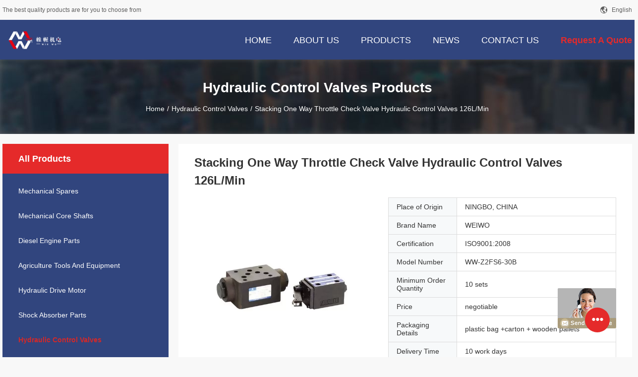

--- FILE ---
content_type: text/html
request_url: https://www.mechanical-spares.com/sale-13624745-stacking-one-way-throttle-check-valve-hydraulic-control-valves-126l-min.html
body_size: 19595
content:

<!DOCTYPE html>
<html  lang=en>
<head>
	<meta charset="utf-8">
	<meta http-equiv="X-UA-Compatible" content="IE=edge">
	<meta name="viewport" content="width=device-width, initial-scale=1">
    <link rel="alternate" href="//m.mechanical-spares.com/sale-13624745-stacking-one-way-throttle-check-valve-hydraulic-control-valves-126l-min.html" media="only screen and (max-width: 640px)" />
<script type="text/javascript">
/*<![CDATA[*/
var query_string = ["Products","Detail"];
var customtplcolor = 99704;
/*]]>*/
</script>
<title>Stacking One Way Throttle Check Valve Hydraulic Control Valves 126L/Min</title>
    <meta name="keywords" content="Stacking One Way throttle check valve, 126L/min Hydraulic Control Valves, 70nm Hydraulic Control Valves, Hydraulic Control Valves" />
    <meta name="description" content="High quality Stacking One Way Throttle Check Valve Hydraulic Control Valves 126L/Min from China, China's leading Stacking One Way throttle check valve product, with strict quality control 126L/min Hydraulic Control Valves factories, producing high quality 70nm Hydraulic Control Valves products." />
				<link rel='preload'
					  href=/photo/mechanical-spares/sitetpl/style/common.css?ver=1647933888 as='style'><link type='text/css' rel='stylesheet'
					  href=/photo/mechanical-spares/sitetpl/style/common.css?ver=1647933888 media='all'><script type="application/ld+json">{"@context":"http:\/\/schema.org\/","@type":"Product","name":"Stacking One Way Throttle Check Valve Hydraulic Control Valves 126L\/Min","image":"\/\/www.mechanical-spares.com\/photo\/pl33151195-stacking_one_way_throttle_check_valve_hydraulic_control_valves_126l_min.jpg","description":"High quality Stacking One Way Throttle Check Valve Hydraulic Control Valves 126L\/Min from China, China's leading Stacking One Way throttle check valve product, with strict quality control 126L\/min Hydraulic Control Valves factories, producing high quality 70nm Hydraulic Control Valves products.","brand":"WEIWO","model":"WW-Z2FS6-30B","sku":"WW-Z2FS6-30B","manufacturer":{"@type":"Organization","legalName":"Ningbo WeiWo Electromechanical Tech Co.,Ltd.","address":{"@type":"PostalAddress","addressCountry":"China","addressLocality":"NO.199 Xiangyun North Road, High-Tech Zone, Ningbo, China"}},"offers":[{"@type":"Offer","price":null,"priceCurrency":"USD"},{"@type":"AggregateOffer","offerCount":"10","lowPrice":"0.01","priceCurrency":"USD"}]}</script></head>
<body>
	<div id="floatAd" style="width:115px; z-index: 99999;position:absolute;right:40px;bottom:60px;
	height:245px;		">
		<form method="post"
		      onSubmit="return changeAction(this,'/contactnow.html');">
			<input type="hidden" name="pid" value="13624745"/>
			<input alt='Send Message' onclick="this.blur()" type="image"
			       src="/images/floatimage_8.gif"/>
		</form>

			</div>
<script>
var originProductInfo = '';
var originProductInfo = {"showproduct":1,"pid":"13624745","name":"Stacking One Way Throttle Check Valve Hydraulic Control Valves 126L\/Min","source_url":"\/sale-13624745-stacking-one-way-throttle-check-valve-hydraulic-control-valves-126l-min.html","picurl":"\/\/www.mechanical-spares.com\/photo\/pd33151195-stacking_one_way_throttle_check_valve_hydraulic_control_valves_126l_min.jpg","propertyDetail":[["Type","one-way throttle valve"],["Number of Valve","3"]],"company_name":null,"picurl_c":"\/\/www.mechanical-spares.com\/photo\/pc33151195-stacking_one_way_throttle_check_valve_hydraulic_control_valves_126l_min.jpg","username":"sales","viewTime":"Last Login : 5 hours 13 minutes ago","subject":"Please quote us your Stacking One Way Throttle Check Valve Hydraulic Control Valves 126L\/Min","countrycode":"US"};
var save_url = "/contactsave.html";
var update_url = "/updateinquiry.html";
var productInfo = {};
var defaulProductInfo = {};
var myDate = new Date();
var curDate = myDate.getFullYear()+'-'+(parseInt(myDate.getMonth())+1)+'-'+myDate.getDate();
var message = '';
var default_pop = 1;
var leaveMessageDialog = document.getElementsByClassName('leave-message-dialog')[0]; // 获取弹层
var _$$ = function (dom) {
    return document.querySelectorAll(dom);
};
resInfo = originProductInfo;
defaulProductInfo.pid = resInfo['pid'];
defaulProductInfo.productName = resInfo['name'];
defaulProductInfo.productInfo = resInfo['propertyDetail'];
defaulProductInfo.productImg = resInfo['picurl_c'];
defaulProductInfo.subject = resInfo['subject'];
defaulProductInfo.productImgAlt = resInfo['name'];
var inquirypopup_tmp = 1;
var message = 'Dear,'+'\r\n'+"I am interested in"+' '+trim(resInfo['name'])+", could you send me more details such as type, size, MOQ, material, etc."+'\r\n'+"Thanks!"+'\r\n'+"Waiting for your reply.";
var message_1 = 'Dear,'+'\r\n'+"I am interested in"+' '+trim(resInfo['name'])+", could you send me more details such as type, size, MOQ, material, etc."+'\r\n'+"Thanks!"+'\r\n'+"Waiting for your reply.";
var message_2 = 'Hello,'+'\r\n'+"I am looking for"+' '+trim(resInfo['name'])+", please send me the price, specification and picture."+'\r\n'+"Your swift response will be highly appreciated."+'\r\n'+"Feel free to contact me for more information."+'\r\n'+"Thanks a lot.";
var message_3 = 'Hello,'+'\r\n'+trim(resInfo['name'])+' '+"meets my expectations."+'\r\n'+"Please give me the best price and some other product information."+'\r\n'+"Feel free to contact me via my mail."+'\r\n'+"Thanks a lot.";

var message_4 = 'Dear,'+'\r\n'+"What is the FOB price on your"+' '+trim(resInfo['name'])+'?'+'\r\n'+"Which is the nearest port name?"+'\r\n'+"Please reply me as soon as possible, it would be better to share further information."+'\r\n'+"Regards!";
var message_5 = 'Hi there,'+'\r\n'+"I am very interested in your"+' '+trim(resInfo['name'])+'.'+'\r\n'+"Please send me your product details."+'\r\n'+"Looking forward to your quick reply."+'\r\n'+"Feel free to contact me by mail."+'\r\n'+"Regards!";

var message_6 = 'Dear,'+'\r\n'+"Please provide us with information about your"+' '+trim(resInfo['name'])+", such as type, size, material, and of course the best price."+'\r\n'+"Looking forward to your quick reply."+'\r\n'+"Thank you!";
var message_7 = 'Dear,'+'\r\n'+"Can you supply"+' '+trim(resInfo['name'])+" for us?"+'\r\n'+"First we want a price list and some product details."+'\r\n'+"I hope to get reply asap and look forward to cooperation."+'\r\n'+"Thank you very much.";
var message_8 = 'hi,'+'\r\n'+"I am looking for"+' '+trim(resInfo['name'])+", please give me some more detailed product information."+'\r\n'+"I look forward to your reply."+'\r\n'+"Thank you!";
var message_9 = 'Hello,'+'\r\n'+"Your"+' '+trim(resInfo['name'])+" meets my requirements very well."+'\r\n'+"Please send me the price, specification, and similar model will be OK."+'\r\n'+"Feel free to chat with me."+'\r\n'+"Thanks!";
var message_10 = 'Dear,'+'\r\n'+"I want to know more about the details and quotation of"+' '+trim(resInfo['name'])+'.'+'\r\n'+"Feel free to contact me."+'\r\n'+"Regards!";

var r = getRandom(1,10);

defaulProductInfo.message = eval("message_"+r);


var mytAjax = {

    post: function(url, data, fn) {
        var xhr = new XMLHttpRequest();
        xhr.open("POST", url, true);
        xhr.setRequestHeader("Content-Type", "application/x-www-form-urlencoded;charset=UTF-8");
        xhr.setRequestHeader("X-Requested-With", "XMLHttpRequest");
        xhr.setRequestHeader('Content-Type','text/plain;charset=UTF-8');
        xhr.onreadystatechange = function() {
            if(xhr.readyState == 4 && (xhr.status == 200 || xhr.status == 304)) {
                fn.call(this, xhr.responseText);
            }
        };
        xhr.send(data);
    },

    postform: function(url, data, fn) {
        var xhr = new XMLHttpRequest();
        xhr.open("POST", url, true);
        xhr.setRequestHeader("X-Requested-With", "XMLHttpRequest");
        xhr.onreadystatechange = function() {
            if(xhr.readyState == 4 && (xhr.status == 200 || xhr.status == 304)) {
                fn.call(this, xhr.responseText);
            }
        };
        xhr.send(data);
    }
};
window.onload = function(){
    leaveMessageDialog = document.getElementsByClassName('leave-message-dialog')[0];
    if (window.localStorage.recordDialogStatus=='undefined' || (window.localStorage.recordDialogStatus!='undefined' && window.localStorage.recordDialogStatus != curDate)) {
        setTimeout(function(){
            if(parseInt(inquirypopup_tmp%10) == 1){
                creatDialog(defaulProductInfo, 1);
            }
        }, 6000);
    }
};
function trim(str)
{
    str = str.replace(/(^\s*)/g,"");
    return str.replace(/(\s*$)/g,"");
};
function getRandom(m,n){
    var num = Math.floor(Math.random()*(m - n) + n);
    return num;
};
function strBtn(param) {

    var starattextarea = document.getElementById("textareamessage").value.length;
    var email = document.getElementById("startEmail").value;

    var default_tip = document.querySelectorAll(".watermark_container").length;
    if (20 < starattextarea && starattextarea < 3000) {
        if(default_tip>0){
            document.getElementById("textareamessage1").parentNode.parentNode.nextElementSibling.style.display = "none";
        }else{
            document.getElementById("textareamessage1").parentNode.nextElementSibling.style.display = "none";
        }

    } else {
        if(default_tip>0){
            document.getElementById("textareamessage1").parentNode.parentNode.nextElementSibling.style.display = "block";
        }else{
            document.getElementById("textareamessage1").parentNode.nextElementSibling.style.display = "block";
        }

        return;
    }

    var re = /^([a-zA-Z0-9_-])+@([a-zA-Z0-9_-])+\.([a-zA-Z0-9_-])+/i;/*邮箱不区分大小写*/
    if (!re.test(email)) {
        document.getElementById("startEmail").nextElementSibling.style.display = "block";
        return;
    } else {
        document.getElementById("startEmail").nextElementSibling.style.display = "none";
    }

    var subject = document.getElementById("pop_subject").value;
    var pid = document.getElementById("pop_pid").value;
    var message = document.getElementById("textareamessage").value;
    var sender_email = document.getElementById("startEmail").value;
    var tel = '';
    if (document.getElementById("tel0") != undefined && document.getElementById("tel0") != '')
        tel = document.getElementById("tel0").value;
    var form_serialize = '&tel='+tel;

        form_serialize = form_serialize.replace(/\+/g, "%2B");
    mytAjax.post(save_url,"pid="+pid+"&subject="+subject+"&email="+sender_email+"&message="+(message)+form_serialize,function(res){
        var mes = JSON.parse(res);
        if(mes.status == 200){
            var iid = mes.iid;
            document.getElementById("pop_iid").value = iid;
            document.getElementById("pop_uuid").value = mes.uuid;

            if(typeof gtag_report_conversion === "function"){
                gtag_report_conversion();//执行统计js代码
            }
            if(typeof fbq === "function"){
                fbq('track','Purchase');//执行统计js代码
            }
        }
    });
    for (var index = 0; index < document.querySelectorAll(".dialog-content-pql").length; index++) {
        document.querySelectorAll(".dialog-content-pql")[index].style.display = "none";
    };
    $('#idphonepql').val(tel);
    document.getElementById("dialog-content-pql-id").style.display = "block";
    ;
};
function twoBtnOk(param) {

    var selectgender = document.getElementById("Mr").innerHTML;
    var iid = document.getElementById("pop_iid").value;
    var sendername = document.getElementById("idnamepql").value;
    var senderphone = document.getElementById("idphonepql").value;
    var sendercname = document.getElementById("idcompanypql").value;
    var uuid = document.getElementById("pop_uuid").value;
    var gender = 2;
    if(selectgender == 'Mr.') gender = 0;
    if(selectgender == 'Mrs.') gender = 1;

    mytAjax.post(update_url,"iid="+iid+"&gender="+gender+"&uuid="+uuid+"&name="+(sendername)+"&tel="+(senderphone)+"&company="+(sendercname),function(res){});

    for (var index = 0; index < document.querySelectorAll(".dialog-content-pql").length; index++) {
        document.querySelectorAll(".dialog-content-pql")[index].style.display = "none";
    };
    document.getElementById("dialog-content-pql-ok").style.display = "block";

};
function toCheckMust(name) {
    $('#'+name+'error').hide();
}
function handClidk(param) {
    var starattextarea = document.getElementById("textareamessage1").value.length;
    var email = document.getElementById("startEmail1").value;
    var default_tip = document.querySelectorAll(".watermark_container").length;
    if (20 < starattextarea && starattextarea < 3000) {
        if(default_tip>0){
            document.getElementById("textareamessage1").parentNode.parentNode.nextElementSibling.style.display = "none";
        }else{
            document.getElementById("textareamessage1").parentNode.nextElementSibling.style.display = "none";
        }

    } else {
        if(default_tip>0){
            document.getElementById("textareamessage1").parentNode.parentNode.nextElementSibling.style.display = "block";
        }else{
            document.getElementById("textareamessage1").parentNode.nextElementSibling.style.display = "block";
        }

        return;
    }

    var re = /^([a-zA-Z0-9_-])+@([a-zA-Z0-9_-])+\.([a-zA-Z0-9_-])+/i;
    if (!re.test(email)) {
        document.getElementById("startEmail1").nextElementSibling.style.display = "block";
        return;
    } else {
        document.getElementById("startEmail1").nextElementSibling.style.display = "none";
    }

    var subject = document.getElementById("pop_subject").value;
    var pid = document.getElementById("pop_pid").value;
    var message = document.getElementById("textareamessage1").value;
    var sender_email = document.getElementById("startEmail1").value;
    var tel = '';
    if (document.getElementById("tel1") != undefined && document.getElementById("tel1") != '')
        tel = document.getElementById("tel1").value;
        var form_serialize = '';

        form_serialize = form_serialize.replace(/\+/g, "%2B");
    mytAjax.post(save_url,"email="+sender_email+"&tel="+tel+"&pid="+pid+"&message="+message+"&subject="+subject+form_serialize,function(res){

        var mes = JSON.parse(res);
        if(mes.status == 200){
            var iid = mes.iid;
            document.getElementById("pop_iid").value = iid;
            document.getElementById("pop_uuid").value = mes.uuid;
            if(typeof gtag_report_conversion === "function"){
                gtag_report_conversion();//执行统计js代码
            }
        }

    });
    for (var index = 0; index < document.querySelectorAll(".dialog-content-pql").length; index++) {
        document.querySelectorAll(".dialog-content-pql")[index].style.display = "none";
    };
    $('#idphonepql').val(tel);
    document.getElementById("dialog-content-pql-id").style.display = "block";

};
window.addEventListener('load', function () {
    $('.checkbox-wrap label').each(function(){
        if($(this).find('input').prop('checked')){
            $(this).addClass('on')
        }else {
            $(this).removeClass('on')
        }
    })
    $(document).on('click', '.checkbox-wrap label' , function(ev){
        if (ev.target.tagName.toUpperCase() != 'INPUT') {
            $(this).toggleClass('on')
        }
    })
})
function handDialog(pdata) {
    data = JSON.parse(pdata);
    productInfo.productName = data.productName;
    productInfo.productInfo = data.productInfo;
    productInfo.productImg = data.productImg;
    productInfo.subject = data.subject;

    var message = 'Dear,'+'\r\n'+"I am interested in"+' '+trim(data.productName)+", could you send me more details such as type, size, quantity, material, etc."+'\r\n'+"Thanks!"+'\r\n'+"Waiting for your reply.";

    var message = 'Dear,'+'\r\n'+"I am interested in"+' '+trim(data.productName)+", could you send me more details such as type, size, MOQ, material, etc."+'\r\n'+"Thanks!"+'\r\n'+"Waiting for your reply.";
    var message_1 = 'Dear,'+'\r\n'+"I am interested in"+' '+trim(data.productName)+", could you send me more details such as type, size, MOQ, material, etc."+'\r\n'+"Thanks!"+'\r\n'+"Waiting for your reply.";
    var message_2 = 'Hello,'+'\r\n'+"I am looking for"+' '+trim(data.productName)+", please send me the price, specification and picture."+'\r\n'+"Your swift response will be highly appreciated."+'\r\n'+"Feel free to contact me for more information."+'\r\n'+"Thanks a lot.";
    var message_3 = 'Hello,'+'\r\n'+trim(data.productName)+' '+"meets my expectations."+'\r\n'+"Please give me the best price and some other product information."+'\r\n'+"Feel free to contact me via my mail."+'\r\n'+"Thanks a lot.";

    var message_4 = 'Dear,'+'\r\n'+"What is the FOB price on your"+' '+trim(data.productName)+'?'+'\r\n'+"Which is the nearest port name?"+'\r\n'+"Please reply me as soon as possible, it would be better to share further information."+'\r\n'+"Regards!";
    var message_5 = 'Hi there,'+'\r\n'+"I am very interested in your"+' '+trim(data.productName)+'.'+'\r\n'+"Please send me your product details."+'\r\n'+"Looking forward to your quick reply."+'\r\n'+"Feel free to contact me by mail."+'\r\n'+"Regards!";

    var message_6 = 'Dear,'+'\r\n'+"Please provide us with information about your"+' '+trim(data.productName)+", such as type, size, material, and of course the best price."+'\r\n'+"Looking forward to your quick reply."+'\r\n'+"Thank you!";
    var message_7 = 'Dear,'+'\r\n'+"Can you supply"+' '+trim(data.productName)+" for us?"+'\r\n'+"First we want a price list and some product details."+'\r\n'+"I hope to get reply asap and look forward to cooperation."+'\r\n'+"Thank you very much.";
    var message_8 = 'hi,'+'\r\n'+"I am looking for"+' '+trim(data.productName)+", please give me some more detailed product information."+'\r\n'+"I look forward to your reply."+'\r\n'+"Thank you!";
    var message_9 = 'Hello,'+'\r\n'+"Your"+' '+trim(data.productName)+" meets my requirements very well."+'\r\n'+"Please send me the price, specification, and similar model will be OK."+'\r\n'+"Feel free to chat with me."+'\r\n'+"Thanks!";
    var message_10 = 'Dear,'+'\r\n'+"I want to know more about the details and quotation of"+' '+trim(data.productName)+'.'+'\r\n'+"Feel free to contact me."+'\r\n'+"Regards!";

    var r = getRandom(1,10);

    productInfo.message = eval("message_"+r);
    if(parseInt(inquirypopup_tmp/10) == 1){
        productInfo.message = "";
    }
    productInfo.pid = data.pid;
    creatDialog(productInfo, 2);
};

function closepql(param) {

    leaveMessageDialog.style.display = 'none';
};

function closepql2(param) {

    for (var index = 0; index < document.querySelectorAll(".dialog-content-pql").length; index++) {
        document.querySelectorAll(".dialog-content-pql")[index].style.display = "none";
    };
    document.getElementById("dialog-content-pql-ok").style.display = "block";
};

function initProduct(productInfo,type){

    productInfo.productName = unescape(productInfo.productName);
    productInfo.message = unescape(productInfo.message);

    leaveMessageDialog = document.getElementsByClassName('leave-message-dialog')[0];
    leaveMessageDialog.style.display = "block";
    if(type == 3){
        var popinquiryemail = document.getElementById("popinquiryemail").value;
        _$$("#startEmail1")[0].value = popinquiryemail;
    }else{
        _$$("#startEmail1")[0].value = "";
    }
    _$$("#startEmail")[0].value = "";
    _$$("#idnamepql")[0].value = "";
    _$$("#idphonepql")[0].value = "";
    _$$("#idcompanypql")[0].value = "";

    _$$("#pop_pid")[0].value = productInfo.pid;
    _$$("#pop_subject")[0].value = productInfo.subject;
    
    if(parseInt(inquirypopup_tmp/10) == 1){
        productInfo.message = "";
    }

    _$$("#textareamessage1")[0].value = productInfo.message;
    _$$("#textareamessage")[0].value = productInfo.message;

    _$$("#dialog-content-pql-id .titlep")[0].innerHTML = productInfo.productName;
    _$$("#dialog-content-pql-id img")[0].setAttribute("src", productInfo.productImg);
    _$$("#dialog-content-pql-id img")[0].setAttribute("alt", productInfo.productImgAlt);

    _$$("#dialog-content-pql-id-hand img")[0].setAttribute("src", productInfo.productImg);
    _$$("#dialog-content-pql-id-hand img")[0].setAttribute("alt", productInfo.productImgAlt);
    _$$("#dialog-content-pql-id-hand .titlep")[0].innerHTML = productInfo.productName;

    if (productInfo.productInfo.length > 0) {
        var ul2, ul;
        ul = document.createElement("ul");
        for (var index = 0; index < productInfo.productInfo.length; index++) {
            var el = productInfo.productInfo[index];
            var li = document.createElement("li");
            var span1 = document.createElement("span");
            span1.innerHTML = el[0] + ":";
            var span2 = document.createElement("span");
            span2.innerHTML = el[1];
            li.appendChild(span1);
            li.appendChild(span2);
            ul.appendChild(li);

        }
        ul2 = ul.cloneNode(true);
        if (type === 1) {
            _$$("#dialog-content-pql-id .left")[0].replaceChild(ul, _$$("#dialog-content-pql-id .left ul")[0]);
        } else {
            _$$("#dialog-content-pql-id-hand .left")[0].replaceChild(ul2, _$$("#dialog-content-pql-id-hand .left ul")[0]);
            _$$("#dialog-content-pql-id .left")[0].replaceChild(ul, _$$("#dialog-content-pql-id .left ul")[0]);
        }
    };
    for (var index = 0; index < _$$("#dialog-content-pql-id .right ul li").length; index++) {
        _$$("#dialog-content-pql-id .right ul li")[index].addEventListener("click", function (params) {
            _$$("#dialog-content-pql-id .right #Mr")[0].innerHTML = this.innerHTML
        }, false)

    };

};
function closeInquiryCreateDialog() {
    document.getElementById("xuanpan_dialog_box_pql").style.display = "none";
};
function showInquiryCreateDialog() {
    document.getElementById("xuanpan_dialog_box_pql").style.display = "block";
};
function submitPopInquiry(){
    var message = document.getElementById("inquiry_message").value;
    var email = document.getElementById("inquiry_email").value;
    var subject = defaulProductInfo.subject;
    var pid = defaulProductInfo.pid;
    if (email === undefined) {
        showInquiryCreateDialog();
        document.getElementById("inquiry_email").style.border = "1px solid red";
        return false;
    };
    if (message === undefined) {
        showInquiryCreateDialog();
        document.getElementById("inquiry_message").style.border = "1px solid red";
        return false;
    };
    if (email.search(/^\w+((-\w+)|(\.\w+))*\@[A-Za-z0-9]+((\.|-)[A-Za-z0-9]+)*\.[A-Za-z0-9]+$/) == -1) {
        document.getElementById("inquiry_email").style.border= "1px solid red";
        showInquiryCreateDialog();
        return false;
    } else {
        document.getElementById("inquiry_email").style.border= "";
    };
    if (message.length < 20 || message.length >3000) {
        showInquiryCreateDialog();
        document.getElementById("inquiry_message").style.border = "1px solid red";
        return false;
    } else {
        document.getElementById("inquiry_message").style.border = "";
    };
    var tel = '';
    if (document.getElementById("tel") != undefined && document.getElementById("tel") != '')
        tel = document.getElementById("tel").value;

    mytAjax.post(save_url,"pid="+pid+"&subject="+subject+"&email="+email+"&message="+(message)+'&tel='+tel,function(res){
        var mes = JSON.parse(res);
        if(mes.status == 200){
            var iid = mes.iid;
            document.getElementById("pop_iid").value = iid;
            document.getElementById("pop_uuid").value = mes.uuid;

        }
    });
    initProduct(defaulProductInfo);
    for (var index = 0; index < document.querySelectorAll(".dialog-content-pql").length; index++) {
        document.querySelectorAll(".dialog-content-pql")[index].style.display = "none";
    };
    $('#idphonepql').val(tel);
    document.getElementById("dialog-content-pql-id").style.display = "block";

};

//带附件上传
function submitPopInquiryfile(email_id,message_id,check_sort,name_id,phone_id,company_id,attachments){

    if(typeof(check_sort) == 'undefined'){
        check_sort = 0;
    }
    var message = document.getElementById(message_id).value;
    var email = document.getElementById(email_id).value;
    var attachments = document.getElementById(attachments).value;
    if(typeof(name_id) !== 'undefined' && name_id != ""){
        var name  = document.getElementById(name_id).value;
    }
    if(typeof(phone_id) !== 'undefined' && phone_id != ""){
        var phone = document.getElementById(phone_id).value;
    }
    if(typeof(company_id) !== 'undefined' && company_id != ""){
        var company = document.getElementById(company_id).value;
    }
    var subject = defaulProductInfo.subject;
    var pid = defaulProductInfo.pid;

    if(check_sort == 0){
        if (email === undefined) {
            showInquiryCreateDialog();
            document.getElementById(email_id).style.border = "1px solid red";
            return false;
        };
        if (message === undefined) {
            showInquiryCreateDialog();
            document.getElementById(message_id).style.border = "1px solid red";
            return false;
        };

        if (email.search(/^\w+((-\w+)|(\.\w+))*\@[A-Za-z0-9]+((\.|-)[A-Za-z0-9]+)*\.[A-Za-z0-9]+$/) == -1) {
            document.getElementById(email_id).style.border= "1px solid red";
            showInquiryCreateDialog();
            return false;
        } else {
            document.getElementById(email_id).style.border= "";
        };
        if (message.length < 20 || message.length >3000) {
            showInquiryCreateDialog();
            document.getElementById(message_id).style.border = "1px solid red";
            return false;
        } else {
            document.getElementById(message_id).style.border = "";
        };
    }else{

        if (message === undefined) {
            showInquiryCreateDialog();
            document.getElementById(message_id).style.border = "1px solid red";
            return false;
        };

        if (email === undefined) {
            showInquiryCreateDialog();
            document.getElementById(email_id).style.border = "1px solid red";
            return false;
        };

        if (message.length < 20 || message.length >3000) {
            showInquiryCreateDialog();
            document.getElementById(message_id).style.border = "1px solid red";
            return false;
        } else {
            document.getElementById(message_id).style.border = "";
        };

        if (email.search(/^\w+((-\w+)|(\.\w+))*\@[A-Za-z0-9]+((\.|-)[A-Za-z0-9]+)*\.[A-Za-z0-9]+$/) == -1) {
            document.getElementById(email_id).style.border= "1px solid red";
            showInquiryCreateDialog();
            return false;
        } else {
            document.getElementById(email_id).style.border= "";
        };

    };

    mytAjax.post(save_url,"pid="+pid+"&subject="+subject+"&email="+email+"&message="+message+"&company="+company+"&attachments="+attachments,function(res){
        var mes = JSON.parse(res);
        if(mes.status == 200){
            var iid = mes.iid;
            document.getElementById("pop_iid").value = iid;
            document.getElementById("pop_uuid").value = mes.uuid;

            if(typeof gtag_report_conversion === "function"){
                gtag_report_conversion();//执行统计js代码
            }
            if(typeof fbq === "function"){
                fbq('track','Purchase');//执行统计js代码
            }
        }
    });
    initProduct(defaulProductInfo);

    if(name !== undefined && name != ""){
        _$$("#idnamepql")[0].value = name;
    }

    if(phone !== undefined && phone != ""){
        _$$("#idphonepql")[0].value = phone;
    }

    if(company !== undefined && company != ""){
        _$$("#idcompanypql")[0].value = company;
    }

    for (var index = 0; index < document.querySelectorAll(".dialog-content-pql").length; index++) {
        document.querySelectorAll(".dialog-content-pql")[index].style.display = "none";
    };
    document.getElementById("dialog-content-pql-id").style.display = "block";

};
function submitPopInquiryByParam(email_id,message_id,check_sort,name_id,phone_id,company_id){

    if(typeof(check_sort) == 'undefined'){
        check_sort = 0;
    }

    var senderphone = '';
    var message = document.getElementById(message_id).value;
    var email = document.getElementById(email_id).value;
    if(typeof(name_id) !== 'undefined' && name_id != ""){
        var name  = document.getElementById(name_id).value;
    }
    if(typeof(phone_id) !== 'undefined' && phone_id != ""){
        var phone = document.getElementById(phone_id).value;
        senderphone = phone;
    }
    if(typeof(company_id) !== 'undefined' && company_id != ""){
        var company = document.getElementById(company_id).value;
    }
    var subject = defaulProductInfo.subject;
    var pid = defaulProductInfo.pid;

    if(check_sort == 0){
        if (email === undefined) {
            showInquiryCreateDialog();
            document.getElementById(email_id).style.border = "1px solid red";
            return false;
        };
        if (message === undefined) {
            showInquiryCreateDialog();
            document.getElementById(message_id).style.border = "1px solid red";
            return false;
        };

        if (email.search(/^\w+((-\w+)|(\.\w+))*\@[A-Za-z0-9]+((\.|-)[A-Za-z0-9]+)*\.[A-Za-z0-9]+$/) == -1) {
            document.getElementById(email_id).style.border= "1px solid red";
            showInquiryCreateDialog();
            return false;
        } else {
            document.getElementById(email_id).style.border= "";
        };
        if (message.length < 20 || message.length >3000) {
            showInquiryCreateDialog();
            document.getElementById(message_id).style.border = "1px solid red";
            return false;
        } else {
            document.getElementById(message_id).style.border = "";
        };
    }else{

        if (message === undefined) {
            showInquiryCreateDialog();
            document.getElementById(message_id).style.border = "1px solid red";
            return false;
        };

        if (email === undefined) {
            showInquiryCreateDialog();
            document.getElementById(email_id).style.border = "1px solid red";
            return false;
        };

        if (message.length < 20 || message.length >3000) {
            showInquiryCreateDialog();
            document.getElementById(message_id).style.border = "1px solid red";
            return false;
        } else {
            document.getElementById(message_id).style.border = "";
        };

        if (email.search(/^\w+((-\w+)|(\.\w+))*\@[A-Za-z0-9]+((\.|-)[A-Za-z0-9]+)*\.[A-Za-z0-9]+$/) == -1) {
            document.getElementById(email_id).style.border= "1px solid red";
            showInquiryCreateDialog();
            return false;
        } else {
            document.getElementById(email_id).style.border= "";
        };

    };

    var productsku = "";
    if($("#product_sku").length > 0){
        productsku = $("#product_sku").html();
    }

    mytAjax.post(save_url,"tel="+senderphone+"&pid="+pid+"&subject="+subject+"&email="+email+"&message="+message+"&messagesku="+encodeURI(productsku),function(res){
        var mes = JSON.parse(res);
        if(mes.status == 200){
            var iid = mes.iid;
            document.getElementById("pop_iid").value = iid;
            document.getElementById("pop_uuid").value = mes.uuid;

            if(typeof gtag_report_conversion === "function"){
                gtag_report_conversion();//执行统计js代码
            }
            if(typeof fbq === "function"){
                fbq('track','Purchase');//执行统计js代码
            }
        }
    });
    initProduct(defaulProductInfo);

    if(name !== undefined && name != ""){
        _$$("#idnamepql")[0].value = name;
    }

    if(phone !== undefined && phone != ""){
        _$$("#idphonepql")[0].value = phone;
    }

    if(company !== undefined && company != ""){
        _$$("#idcompanypql")[0].value = company;
    }

    for (var index = 0; index < document.querySelectorAll(".dialog-content-pql").length; index++) {
        document.querySelectorAll(".dialog-content-pql")[index].style.display = "none";

    };
    document.getElementById("dialog-content-pql-id").style.display = "block";

};
function creatDialog(productInfo, type) {

    if(type == 1){
        if(default_pop != 1){
            return false;
        }
        window.localStorage.recordDialogStatus = curDate;
    }else{
        default_pop = 0;
    }
    initProduct(productInfo, type);
    if (type === 1) {
        // 自动弹出
        for (var index = 0; index < document.querySelectorAll(".dialog-content-pql").length; index++) {

            document.querySelectorAll(".dialog-content-pql")[index].style.display = "none";
        };
        document.getElementById("dialog-content-pql").style.display = "block";
    } else {
        // 手动弹出
        for (var index = 0; index < document.querySelectorAll(".dialog-content-pql").length; index++) {
            document.querySelectorAll(".dialog-content-pql")[index].style.display = "none";
        };
        document.getElementById("dialog-content-pql-id-hand").style.display = "block";
    }
}

//带邮箱信息打开询盘框 emailtype=1表示带入邮箱
function openDialog(emailtype){
    var type = 2;//不带入邮箱，手动弹出
    if(emailtype == 1){
        var popinquiryemail = document.getElementById("popinquiryemail").value;
        var re = /^([a-zA-Z0-9_-])+@([a-zA-Z0-9_-])+\.([a-zA-Z0-9_-])+/i;
        if (!re.test(popinquiryemail)) {
            //前端提示样式;
            showInquiryCreateDialog();
            document.getElementById("popinquiryemail").style.border = "1px solid red";
            return false;
        } else {
            //前端提示样式;
        }
        var type = 3;
    }
    creatDialog(defaulProductInfo,type);
}

//上传附件
function inquiryUploadFile(){
    var fileObj = document.querySelector("#fileId").files[0];
    //构建表单数据
    var formData = new FormData();
    var filesize = fileObj.size;
    if(filesize > 10485760 || filesize == 0) {
        document.getElementById("filetips").style.display = "block";
        return false;
    }else {
        document.getElementById("filetips").style.display = "none";
    }
    formData.append('popinquiryfile', fileObj);
    document.getElementById("quotefileform").reset();
    var save_url = "/inquiryuploadfile.html";
    mytAjax.postform(save_url,formData,function(res){
        var mes = JSON.parse(res);
        if(mes.status == 200){
            document.getElementById("uploader-file-info").innerHTML = document.getElementById("uploader-file-info").innerHTML + "<span class=op>"+mes.attfile.name+"<a class=delatt id=att"+mes.attfile.id+" onclick=delatt("+mes.attfile.id+");>Delete</a></span>";
            var nowattachs = document.getElementById("attachments").value;
            if( nowattachs !== ""){
                var attachs = JSON.parse(nowattachs);
                attachs[mes.attfile.id] = mes.attfile;
            }else{
                var attachs = {};
                attachs[mes.attfile.id] = mes.attfile;
            }
            document.getElementById("attachments").value = JSON.stringify(attachs);
        }
    });
}
//附件删除
function delatt(attid)
{
    var nowattachs = document.getElementById("attachments").value;
    if( nowattachs !== ""){
        var attachs = JSON.parse(nowattachs);
        if(attachs[attid] == ""){
            return false;
        }
        var formData = new FormData();
        var delfile = attachs[attid]['filename'];
        var save_url = "/inquirydelfile.html";
        if(delfile != "") {
            formData.append('delfile', delfile);
            mytAjax.postform(save_url, formData, function (res) {
                if(res !== "") {
                    var mes = JSON.parse(res);
                    if (mes.status == 200) {
                        delete attachs[attid];
                        document.getElementById("attachments").value = JSON.stringify(attachs);
                        var s = document.getElementById("att"+attid);
                        s.parentNode.remove();
                    }
                }
            });
        }
    }else{
        return false;
    }
}

</script>
<div class="leave-message-dialog" style="display: none">

<div class="dialog-content-pql" id="dialog-content-pql" style="display: none">
    <span class="close" onclick="closepql()"></span>
    <div class="title">
        <p class="firstp-pql">Leave a Message</p>
        <p class="lastp-pql">We will call you back soon!</p>
    </div>
    <div class="form">
                    <div class="textarea">
            <textarea style='font-family: robot;'  name="" id="textareamessage" cols="30" rows="10" style="margin-bottom:14px;width:100%"
                placeholder=""></textarea>
        </div>
        <p class="error-pql"> <span class="icon-pql"><img src="/images/error.png" alt=""></span> Your message must be between 20-3,000 characters!</p>
                <input id="startEmail" type="text" placeholder="Enter your E-mail" onkeydown="if(event.keyCode === 13){ strBtn();}">
        <p class="error-pql"><span class="icon-pql"><img src="/images/error.png" alt=""></span> Please check your E-mail! </p>
                <div class="operations">
            <div class='btn' id="submitStart" type="submit" onclick="strBtn()">SUBMIT</div>
        </div>
            </div>
</div>
<div class="dialog-content-pql dialog-content-pql-id" id="dialog-content-pql-id" style="display:none">
            <p class="title">More information facilitates better communication.</p>
        <span class="close" onclick="closepql2()"></span>
    <div class="left">
        <div class="img"><img></div>
        <p class="titlep"></p>
        <ul> </ul>
    </div>
    <div class="right">
                <div style="position: relative;">
            <div class="mr"> <span id="Mr">Mr.</span>
                <ul>
                    <li>Mr.</li>
                    <li>Mrs.</li>
                </ul>
            </div>
            <input style="text-indent: 80px;" type="text" id="idnamepql" placeholder="Input your name">
        </div>
        <input type="text"  id="idphonepql"  placeholder="Phone Number">
        <input type="text" id="idcompanypql" placeholder="Company" onkeydown="if(event.keyCode === 13){ twoBtnOk();}">
        <div class="btn" id="twoBtnOk" onclick="twoBtnOk()">OK</div>
    </div>
</div>

<div class="dialog-content-pql dialog-content-pql-ok" id="dialog-content-pql-ok" style="display:none">
            <p class="title">Submitted successfully!</p>
        <span class="close" onclick="closepql()"></span>
    <div class="duihaook"></div>
        <p class="p1" style="text-align: center; font-size: 18px; margin-top: 14px;">We will call you back soon!</p>
    <div class="btn" onclick="closepql()" id="endOk" style="margin: 0 auto;margin-top: 50px;">OK</div>
</div>
<div class="dialog-content-pql dialog-content-pql-id dialog-content-pql-id-hand" id="dialog-content-pql-id-hand"
    style="display:none">
     <input type="hidden" name="pop_pid" id="pop_pid" value="0">
     <input type="hidden" name="pop_subject" id="pop_subject" value="">
     <input type="hidden" name="pop_iid" id="pop_iid" value="0">
     <input type="hidden" name="pop_uuid" id="pop_uuid" value="0">
            <div class="title">
            <p class="firstp-pql">Leave a Message</p>
            <p class="lastp-pql">We will call you back soon!</p>
        </div>
        <span class="close" onclick="closepql()"></span>
    <div class="left">
        <div class="img"><img></div>
        <p class="titlep"></p>
        <ul> </ul>
    </div>
    <div class="right" style="float:right">
                <div class="form">
                        <div class="textarea">
                <textarea style='font-family: robot;' name="message" id="textareamessage1" cols="30" rows="10"
                    placeholder=""></textarea>
            </div>
                <p class="error-pql"> <span class="icon-pql"><img src="/images/error.png" alt=""></span> Your message must be between 20-3,000 characters!</p>
                        <input id="startEmail1" name="email" data-type="1" type="text" placeholder="Enter your E-mail" onkeydown="if(event.keyCode === 13){ handClidk();}">
            <p class="error-pql"><span class="icon-pql"><img src="/images/error.png" alt=""></span> Please check your E-mail!</p>
                            <input style="display:none" id="tel1" name="tel" type="text" oninput="value=value.replace(/[^0-9_+-]/g,'');" placeholder="Phone Number">
                        <div class="operations">
                <div class='btn' id="submitStart1" type="submit" onclick="handClidk()">SUBMIT</div>
            </div>
        </div>
    </div>
</div>
</div>
<div id="xuanpan_dialog_box_pql" class="xuanpan_dialog_box_pql"
    style="display:none;background:rgba(0,0,0,.6);width:100%;height:100%;position: fixed;top:0;left:0;z-index: 999999;">
    <div class="box_pql"
      style="width:526px;height:206px;background:rgba(255,255,255,1);opacity:1;border-radius:4px;position: absolute;left: 50%;top: 50%;transform: translate(-50%,-50%);">
      <div onclick="closeInquiryCreateDialog()" class="close close_create_dialog"
        style="cursor: pointer;height:42px;width:40px;float:right;padding-top: 16px;"><span
          style="display: inline-block;width: 25px;height: 2px;background: rgb(114, 114, 114);transform: rotate(45deg); "><span
            style="display: block;width: 25px;height: 2px;background: rgb(114, 114, 114);transform: rotate(-90deg); "></span></span>
      </div>
      <div
        style="height: 72px; overflow: hidden; text-overflow: ellipsis; display:-webkit-box;-ebkit-line-clamp: 3;-ebkit-box-orient: vertical; margin-top: 58px; padding: 0 84px; font-size: 18px; color: rgba(51, 51, 51, 1); text-align: center; ">
        Please leave your correct email and detailed requirements.</div>
      <div onclick="closeInquiryCreateDialog()" class="close_create_dialog"
        style="width: 139px; height: 36px; background: rgba(253, 119, 34, 1); border-radius: 4px; margin: 16px auto; color: rgba(255, 255, 255, 1); font-size: 18px; line-height: 36px; text-align: center;">
        OK</div>
    </div>
</div><a title='Chat Now' href="/webim/webim_tab.html" class="footer_webim_a" rel="nofollow" onclick= 'setwebimCookie(69865,13624745,0);' target="_blank">
    <div class="footer_webim" style="display:none">
        <div class="chat-button-content">
            <i class="chat-button"></i>
        </div>
    </div>
</a><div class="header_99704_101">
        <div class="header-top">
            <div class="wrap-rule fn-clear">
                <div class="float-left">The best quality products are for you to choose from</div>
                <div class="float-right">
                                                                                 <div class="language">
                        <div class="current-lang">
                            <i class="iconfont icon-language"></i>
                            <span>English</span>
                        </div>
                        <div class="language-list">
                            <ul class="nicescroll">
                                                                 <li class="">
                                                                        <a title="China good quality Mechanical Spares  on sales" href="http://www.mechanical-spares.com/sale-13624745-stacking-one-way-throttle-check-valve-hydraulic-control-valves-126l-min.html">English</a>                                </li>
                                                            <li class="">
                                                                        <a title="China good quality Mechanical Spares  on sales" href="http://french.mechanical-spares.com/sale-13624745-stacking-one-way-throttle-check-valve-hydraulic-control-valves-126l-min.html">French</a>                                </li>
                                                            <li class="">
                                                                        <a title="China good quality Mechanical Spares  on sales" href="http://german.mechanical-spares.com/sale-13624745-stacking-one-way-throttle-check-valve-hydraulic-control-valves-126l-min.html">German</a>                                </li>
                                                            <li class="">
                                                                        <a title="China good quality Mechanical Spares  on sales" href="http://italian.mechanical-spares.com/sale-13624745-stacking-one-way-throttle-check-valve-hydraulic-control-valves-126l-min.html">Italian</a>                                </li>
                                                            <li class="">
                                                                        <a title="China good quality Mechanical Spares  on sales" href="http://russian.mechanical-spares.com/sale-13624745-stacking-one-way-throttle-check-valve-hydraulic-control-valves-126l-min.html">Russian</a>                                </li>
                                                            <li class="">
                                                                        <a title="China good quality Mechanical Spares  on sales" href="http://spanish.mechanical-spares.com/sale-13624745-stacking-one-way-throttle-check-valve-hydraulic-control-valves-126l-min.html">Spanish</a>                                </li>
                                                            <li class="">
                                                                        <a title="China good quality Mechanical Spares  on sales" href="http://portuguese.mechanical-spares.com/sale-13624745-stacking-one-way-throttle-check-valve-hydraulic-control-valves-126l-min.html">Portuguese</a>                                </li>
                                                            <li class="">
                                                                        <a title="China good quality Mechanical Spares  on sales" href="http://dutch.mechanical-spares.com/sale-13624745-stacking-one-way-throttle-check-valve-hydraulic-control-valves-126l-min.html">Dutch</a>                                </li>
                                                            <li class="">
                                                                        <a title="China good quality Mechanical Spares  on sales" href="http://greek.mechanical-spares.com/sale-13624745-stacking-one-way-throttle-check-valve-hydraulic-control-valves-126l-min.html">Greek</a>                                </li>
                                                            <li class="">
                                                                        <a title="China good quality Mechanical Spares  on sales" href="http://japanese.mechanical-spares.com/sale-13624745-stacking-one-way-throttle-check-valve-hydraulic-control-valves-126l-min.html">Japanese</a>                                </li>
                                                            <li class="">
                                                                        <a title="China good quality Mechanical Spares  on sales" href="http://korean.mechanical-spares.com/sale-13624745-stacking-one-way-throttle-check-valve-hydraulic-control-valves-126l-min.html">Korean</a>                                </li>
                                                            <li class="">
                                                                        <a title="China good quality Mechanical Spares  on sales" href="http://arabic.mechanical-spares.com/sale-13624745-stacking-one-way-throttle-check-valve-hydraulic-control-valves-126l-min.html">Arabic</a>                                </li>
                                                            <li class="">
                                                                        <a title="China good quality Mechanical Spares  on sales" href="http://hindi.mechanical-spares.com/sale-13624745-stacking-one-way-throttle-check-valve-hydraulic-control-valves-126l-min.html">Hindi</a>                                </li>
                                                            <li class="">
                                                                        <a title="China good quality Mechanical Spares  on sales" href="http://turkish.mechanical-spares.com/sale-13624745-stacking-one-way-throttle-check-valve-hydraulic-control-valves-126l-min.html">Turkish</a>                                </li>
                                                            <li class="">
                                                                        <a title="China good quality Mechanical Spares  on sales" href="http://indonesian.mechanical-spares.com/sale-13624745-stacking-one-way-throttle-check-valve-hydraulic-control-valves-126l-min.html">Indonesian</a>                                </li>
                                                            <li class="">
                                                                        <a title="China good quality Mechanical Spares  on sales" href="http://vietnamese.mechanical-spares.com/sale-13624745-stacking-one-way-throttle-check-valve-hydraulic-control-valves-126l-min.html">Vietnamese</a>                                </li>
                                                            <li class="">
                                                                        <a title="China good quality Mechanical Spares  on sales" href="http://thai.mechanical-spares.com/sale-13624745-stacking-one-way-throttle-check-valve-hydraulic-control-valves-126l-min.html">Thai</a>                                </li>
                                                            <li class="">
                                                                        <a title="China good quality Mechanical Spares  on sales" href="http://bengali.mechanical-spares.com/sale-13624745-stacking-one-way-throttle-check-valve-hydraulic-control-valves-126l-min.html">Bengali</a>                                </li>
                                                            <li class="">
                                                                        <a title="China good quality Mechanical Spares  on sales" href="http://persian.mechanical-spares.com/sale-13624745-stacking-one-way-throttle-check-valve-hydraulic-control-valves-126l-min.html">Persian</a>                                </li>
                                                            <li class="">
                                                                        <a title="China good quality Mechanical Spares  on sales" href="http://polish.mechanical-spares.com/sale-13624745-stacking-one-way-throttle-check-valve-hydraulic-control-valves-126l-min.html">Polish</a>                                </li>
                                                        </ul>
                        </div>
                    </div>
                </div>
            </div>
        </div>
        <div class="header-main">
            <div class="wrap-rule">
                <div class="logo image-all">
                   <a title="Ningbo WeiWo Electromechanical Tech Co.,Ltd." href="//www.mechanical-spares.com"><img onerror="$(this).parent().hide();" src="/logo.gif" alt="Ningbo WeiWo Electromechanical Tech Co.,Ltd." /></a>                                    </div>
                <div class="navigation">
                    <ul class="fn-clear">
                        <li>
                             <a title="Home" href="/"><span>Home</span></a>                        </li>
                                                <li class="has-second">
                            <a title="About Us" href="/aboutus.html"><span>About Us</span></a>                            <div class="sub-menu">
                                <a title="About Us" href="/aboutus.html">company profile</a>                               <a title="Factory Tour" href="/factory.html">Factory Tour</a>                               <a title="Quality Control" href="/quality.html">Quality Control</a>                            </div>
                        </li>
                                                <li class="has-second products-menu">
                           <a title="Products" href="/products.html"><span>Products</span></a>                            <div class="sub-menu">
                                    <a title="quality Mechanical Spares factory" href="/supplier-441305-mechanical-spares">Mechanical Spares</a><a title="quality Mechanical Core Shafts factory" href="/supplier-441306-mechanical-core-shafts">Mechanical Core Shafts</a><a title="quality Diesel Engine Parts factory" href="/supplier-441307-diesel-engine-parts">Diesel Engine Parts</a><a title="quality Agriculture Tools And Equipment factory" href="/supplier-436095-agriculture-tools-and-equipment">Agriculture Tools And Equipment</a><a title="quality Hydraulic Drive Motor factory" href="/supplier-435558-hydraulic-drive-motor">Hydraulic Drive Motor</a><a title="quality Shock Absorber Parts factory" href="/supplier-436090-shock-absorber-parts">Shock Absorber Parts</a><a title="quality Hydraulic Control Valves factory" href="/supplier-435557-hydraulic-control-valves">Hydraulic Control Valves</a><a title="quality Sealing Element factory" href="/supplier-436093-sealing-element">Sealing Element</a><a title="quality Powder Metallurgy Parts factory" href="/supplier-436091-powder-metallurgy-parts">Powder Metallurgy Parts</a><a title="quality Du Bush Bearing factory" href="/supplier-436092-du-bush-bearing">Du Bush Bearing</a><a title="quality Metal Stamping Parts factory" href="/supplier-436094-metal-stamping-parts">Metal Stamping Parts</a><a title="quality Plastic And Rubber Parts factory" href="/supplier-438070-plastic-and-rubber-parts">Plastic And Rubber Parts</a>                            </div>
                        </li>
                        <li class="has-second">
                            <a title="News" href="/news.html"><span>News</span></a>                            <div class="sub-menu">
                                 <a title="News" href="/news.html">News</a>                                <a title="Cases" href="/cases.html">Cases</a>                            </div>
                        </li>
                        <li>
                            <a title="Contact" href="/contactus.html"><span>Contact Us</span></a>                        </li>
                        
                        <li>
                             
                             <a target="_blank" class="request-quote" rel="nofollow" title="Quote" href="/contactnow.html"><span>Request A Quote</span></a>                        </li>
                    </ul>
                </div>
            </div>
        </div>
    </div>
 <div class="bread_crumbs_99704_113">
    <div class="wrap-rule">
        <div class="crumbs-container">
            <div class="current-page">Hydraulic Control Valves Products</div>
            <div class="crumbs">
                <a title="" href="/">Home</a>                <span class='splitline'>/</span><a title="" href="/supplier-435557-hydraulic-control-valves">Hydraulic Control Valves</a><span class=splitline>/</span><span>Stacking One Way Throttle Check Valve Hydraulic Control Valves 126L/Min</span>            </div>
        </div>
    </div>
</div>     <div class="main-content">
        <div class="wrap-rule fn-clear">
            <div class="aside">
             <div class="product_all_99703_120">
	<div class="header-title">All Products</div>
	<ul class="list">
				<li class="">
			<h2><a title="China Mechanical Spares" href="/supplier-441305-mechanical-spares">Mechanical Spares</a></h2>
		</li>
				<li class="">
			<h2><a title="China Mechanical Core Shafts" href="/supplier-441306-mechanical-core-shafts">Mechanical Core Shafts</a></h2>
		</li>
				<li class="">
			<h2><a title="China Diesel Engine Parts" href="/supplier-441307-diesel-engine-parts">Diesel Engine Parts</a></h2>
		</li>
				<li class="">
			<h2><a title="China Agriculture Tools And Equipment" href="/supplier-436095-agriculture-tools-and-equipment">Agriculture Tools And Equipment</a></h2>
		</li>
				<li class="">
			<h2><a title="China Hydraulic Drive Motor" href="/supplier-435558-hydraulic-drive-motor">Hydraulic Drive Motor</a></h2>
		</li>
				<li class="">
			<h2><a title="China Shock Absorber Parts" href="/supplier-436090-shock-absorber-parts">Shock Absorber Parts</a></h2>
		</li>
				<li class="on">
			<h2><a title="China Hydraulic Control Valves" href="/supplier-435557-hydraulic-control-valves">Hydraulic Control Valves</a></h2>
		</li>
				<li class="">
			<h2><a title="China Sealing Element" href="/supplier-436093-sealing-element">Sealing Element</a></h2>
		</li>
				<li class="">
			<h2><a title="China Powder Metallurgy Parts" href="/supplier-436091-powder-metallurgy-parts">Powder Metallurgy Parts</a></h2>
		</li>
				<li class="">
			<h2><a title="China Du Bush Bearing" href="/supplier-436092-du-bush-bearing">Du Bush Bearing</a></h2>
		</li>
				<li class="">
			<h2><a title="China Metal Stamping Parts" href="/supplier-436094-metal-stamping-parts">Metal Stamping Parts</a></h2>
		</li>
				<li class="">
			<h2><a title="China Plastic And Rubber Parts" href="/supplier-438070-plastic-and-rubber-parts">Plastic And Rubber Parts</a></h2>
		</li>
			</ul>
</div>             <div class="customer_99704_121">
                    <div class="customer-wrap">
                        <ul class="pic-list">
                                                        <li>
                                <div class="item">
                                                                        <div class="image-all">
                                       <img src="//www.mechanical-spares.com/photo/cd34140373-ningbo_weiwo_electromechanical_tech_co_ltd.jpg" alt="Ningbo WeiWo Electromechanical Tech Co.,Ltd." />                                    </div>
                                                                        <div class="customer-name">Mike</div>
                                    <div class="customer-texts">We do business with each other for long time and will continue our cooperation. Quality partner!</div>
                                </div>
                            </li>

                                                        <li>
                                <div class="item">
                                                                        <div class="image-all">
                                       <img src="//www.mechanical-spares.com/photo/cd34140374-ningbo_weiwo_electromechanical_tech_co_ltd.jpg" alt="Ningbo WeiWo Electromechanical Tech Co.,Ltd." />                                    </div>
                                                                        <div class="customer-name">Alexiou Aris</div>
                                    <div class="customer-texts">Good quality and competitive price, I&#039;m sure we will go further and further!</div>
                                </div>
                            </li>

                                                        <li>
                                <div class="item">
                                                                        <div class="image-all">
                                        <img src="/images/img_person.png" alt="Ningbo WeiWo Electromechanical Tech Co.,Ltd.">
                                    </div>
                                                                        <div class="customer-name">Brian</div>
                                    <div class="customer-texts">Work together long time, we like friends each other, easy to get along with, very pleasant cooperation!</div>
                                </div>
                            </li>

                                                         
                        </ul>
                    </div>
                </div>
             <div class="chatnow_99704_122">
                    <div class="table-list">
                                                <div class="item">
                            <span class="column">Contact Person :</span>
                            <span class="value">Leela</span>
                        </div>
                                                                        <div class="item">
                            <span class="column">Phone Number :</span>
                            <span class="value">86-13586885132</span>
                        </div>
                                                                        <div class="item">
                            <span class="column">WhatsApp :</span>
                            <span class="value">+8613586885132</span>
                        </div>
                                            </div>
                        <button class="button" onclick="creatDialog(defaulProductInfo, 2)">Contact Now</button>
                    </div>            </div>
            <div class="right-content">
            <div class="product_info_99704_123">
    <h1 class="product-name">Stacking One Way Throttle Check Valve Hydraulic Control Valves 126L/Min</h1>
    <div class="product-info fn-clear">
        <div class="float-left">
            <div class="preview-container">
                <ul>
                                                            <li class="image-all">
                        <a href="//www.mechanical-spares.com/photo/ps33151195-stacking_one_way_throttle_check_valve_hydraulic_control_valves_126l_min.jpg" target="_blank" title="Stacking One Way Throttle Check Valve Hydraulic Control Valves 126L/Min">
                            <img src="//www.mechanical-spares.com/photo/pt33151195-stacking_one_way_throttle_check_valve_hydraulic_control_valves_126l_min.jpg" alt="Stacking One Way Throttle Check Valve Hydraulic Control Valves 126L/Min" />                        </a>
                    </li>
                                        <li class="image-all">
                        <a href="//www.mechanical-spares.com/photo/ps33151194-stacking_one_way_throttle_check_valve_hydraulic_control_valves_126l_min.jpg" target="_blank" title="Stacking One Way Throttle Check Valve Hydraulic Control Valves 126L/Min">
                            <img src="//www.mechanical-spares.com/photo/pt33151194-stacking_one_way_throttle_check_valve_hydraulic_control_valves_126l_min.jpg" alt="Stacking One Way Throttle Check Valve Hydraulic Control Valves 126L/Min" />                        </a>
                    </li>
                                    </ul>
            </div>
            <div class="small-container">
                <span class="btn left-btn"></span>
                <ul class="fn-clear">
                                                                <li class="image-all">
                                <img src="//www.mechanical-spares.com/photo/pd33151195-stacking_one_way_throttle_check_valve_hydraulic_control_valves_126l_min.jpg" alt="Stacking One Way Throttle Check Valve Hydraulic Control Valves 126L/Min" />                        </li>
                                            <li class="image-all">
                                <img src="//www.mechanical-spares.com/photo/pd33151194-stacking_one_way_throttle_check_valve_hydraulic_control_valves_126l_min.jpg" alt="Stacking One Way Throttle Check Valve Hydraulic Control Valves 126L/Min" />                        </li>
                                    <span class="btn right-btn"></span>
            </div>
        </div>
        <div class="float-right">
            <table>
                <tbody>
                                    <tr>
                        <th title="Place of Origin">Place of Origin</th>
                        <td title="NINGBO, CHINA">NINGBO, CHINA</td>
                    </tr>
                                    <tr>
                        <th title="Brand Name">Brand Name</th>
                        <td title="WEIWO">WEIWO</td>
                    </tr>
                                    <tr>
                        <th title="Certification">Certification</th>
                        <td title="ISO9001:2008">ISO9001:2008</td>
                    </tr>
                                    <tr>
                        <th title="Model Number">Model Number</th>
                        <td title="WW-Z2FS6-30B">WW-Z2FS6-30B</td>
                    </tr>
                                                    <tr>
                        <th title="Minimum Order Quantity">Minimum Order Quantity</th>
                        <td title="10 sets">10 sets</td>
                    </tr>
                                    <tr>
                        <th title="Price">Price</th>
                        <td title="negotiable">negotiable</td>
                    </tr>
                                    <tr>
                        <th title="Packaging Details">Packaging Details</th>
                        <td title="plastic bag +carton + wooden pallets">plastic bag +carton + wooden pallets</td>
                    </tr>
                                    <tr>
                        <th title="Delivery Time">Delivery Time</th>
                        <td title="10 work days">10 work days</td>
                    </tr>
                                    <tr>
                        <th title="Payment Terms">Payment Terms</th>
                        <td title="L/C, , T/T">L/C, , T/T</td>
                    </tr>
                                    <tr>
                        <th title="Supply Ability">Supply Ability</th>
                        <td title="5,000 sets per month">5,000 sets per month</td>
                    </tr>
                                </tbody>
            </table>
            <div class="links">
                                                            </div>
            <div class="operations">
                                                    <button class="button" onclick='handDialog("{\"pid\":\"13624745\",\"productName\":\"Stacking One Way Throttle Check Valve Hydraulic Control Valves 126L\\/Min\",\"productInfo\":[[\"Type\",\"one-way throttle valve\"],[\"Number of Valve\",\"3\"]],\"subject\":\"What is the FOB price on your Stacking One Way Throttle Check Valve Hydraulic Control Valves 126L\\/Min\",\"productImg\":\"\\/\\/www.mechanical-spares.com\\/photo\\/pc33151195-stacking_one_way_throttle_check_valve_hydraulic_control_valves_126l_min.jpg\"}")'>Get Best Price</button>
                                            <button class="button default" onclick='handDialog("{\"pid\":\"13624745\",\"productName\":\"Stacking One Way Throttle Check Valve Hydraulic Control Valves 126L\\/Min\",\"productInfo\":[[\"Type\",\"one-way throttle valve\"],[\"Number of Valve\",\"3\"]],\"subject\":\"What is the FOB price on your Stacking One Way Throttle Check Valve Hydraulic Control Valves 126L\\/Min\",\"productImg\":\"\\/\\/www.mechanical-spares.com\\/photo\\/pc33151195-stacking_one_way_throttle_check_valve_hydraulic_control_valves_126l_min.jpg\"}")'>Contact Now</button>
                                                    <a style="display:none;" id="chat_now" class="ChatNow" href="/webim/webim_tab.html" target="_blank" rel="nofollow" onclick= "setwebimCookie(69865,13624745,0);"><span></span>Chat Now</a>            </div>
        </div>
    </div>
</div>            <div class="product_detail_99704_124">
	<div class="detail-title">Product Details</div>
		<table>
		<tbody>
				<tr>
												<th>Type</th>
					<td>One-way Throttle Valve</td>
									<th>Number Of Valve</th>
					<td>3</td>
						</tr>
				<tr>
												<th>Port Size</th>
					<td>Standard</td>
									<th>Fluid</th>
					<td>Phospate Ester</td>
						</tr>
				<tr>
												<th>Rated Flow</th>
					<td>126L/min</td>
									<th>Power</th>
					<td>Hydraulic</td>
						</tr>
				<tr>
												<th>Structure</th>
					<td>Regulating</td>
									<th>Mounting Torque</th>
					<td>60-70NM</td>
						</tr>
				<tr>
							<th colspan="1">High Light</th>
				<td colspan="3"><h2 style='display: inline-block;font-weight: bold;font-size: 14px;'>Stacking One Way throttle check valve</h2>, <h2 style='display: inline-block;font-weight: bold;font-size: 14px;'>126L/min Hydraulic Control Valves</h2>, <h2 style='display: inline-block;font-weight: bold;font-size: 14px;'>70nm Hydraulic Control Valves</h2></td>
					</tr>
				</tbody>
	</table>
	</div>            <div class="table_form_99704_125">
        <div class="leave-message">
        <div class="form-title">Leave a Message</div>
        <form action="" class="form">
            <div class="col-wrap fn-clear">
                <div class="form-item">
                    <label></label>
                    <input placeholder="Name" type="text" id="inquiry_lam_name">
                </div>
                <div class="form-item">
                    <label class="require"></label>
                    <input placeholder="Email" id="inquiry_lam_email" type="text">
                </div>
                <div class="form-item">
                    <label></label>
                    <input placeholder="Phone" type="text" id="inquiry_lam_phone">
                </div>
            </div>
            <div class="form-item textarea">
                <label class="require"></label>
                <textarea name="message" placeholder="Message" class="auto-fit" id="inquiry_lam_message"></textarea>
            </div>
            <button class="button" type="button" onclick="submitPopInquiryByParam('inquiry_lam_email','inquiry_lam_message',0,'inquiry_lam_name','inquiry_lam_phone')">Send Message</button>
                    </form>
    </div>
</div>
            <div class="production_desc_99704_126">
	<div class="second-level-title">Product Description</div>
	<div class="desc"><p><strong><span style="font-size:14px;"><span style="font-family:arial,helvetica,sans-serif;">Part Name:&nbsp;</span></span>Stacking One Way High Pressure Double Throttle Check Relay Solenoid Directional Valve</strong></p>

<p>&nbsp;</p>

<p>&nbsp;</p>

<p><span style="font-size:14px;"><span style="font-family:arial,helvetica,sans-serif;">Specifications:</span></span></p>

<table border="1" cellpadding="0" cellspacing="0" style="word-wrap: break-word;">
	<tbody>
		<tr>
			<td style="width:253px;"><span style="font-size:14px;"><span style="font-family:arial,helvetica,sans-serif;">Mounting site</span></span></td>
			<td colspan="4" style="width:315px;"><span style="font-size:14px;"><span style="font-family:arial,helvetica,sans-serif;">Optional</span></span></td>
		</tr>
		<tr>
			<td style="width:253px;"><span style="font-size:14px;"><span style="font-family:arial,helvetica,sans-serif;">Flow direction</span></span></td>
			<td colspan="4" style="width:315px;"><span style="font-size:14px;"><span style="font-family:arial,helvetica,sans-serif;">One direction throttles, another direction back flow through the check valve</span></span></td>
		</tr>
		<tr>
			<td style="width:253px;"><span style="font-size:14px;"><span style="font-family:arial,helvetica,sans-serif;">Pressure medium</span></span></td>
			<td colspan="4" style="width:315px;"><span style="font-size:14px;"><span style="font-family:arial,helvetica,sans-serif;">Mineral oil (HL,HLP) according to DIN51524; phosphate(HFD-R)</span></span></td>
		</tr>
		<tr>
			<td style="width:253px;"><span style="font-size:14px;"><span style="font-family:arial,helvetica,sans-serif;">The oil pollution level</span></span></td>
			<td colspan="4" style="width:315px;"><span style="font-size:14px;"><span style="font-family:arial,helvetica,sans-serif;">The maximum oil pollution level according to NAS1638 class9</span></span></td>
		</tr>
		<tr>
			<td style="width:253px;"><span style="font-size:14px;"><span style="font-family:arial,helvetica,sans-serif;">Working medium temperature range ℃</span></span></td>
			<td colspan="4" style="width:315px;"><span style="font-size:14px;"><span style="font-family:arial,helvetica,sans-serif;">-20~+80℃</span></span></td>
		</tr>
		<tr>
			<td style="width:253px;"><span style="font-size:14px;"><span style="font-family:arial,helvetica,sans-serif;">Viscosity scope mm<sup>2</sup>/s</span></span></td>
			<td colspan="4" style="width:315px;"><span style="font-size:14px;"><span style="font-family:arial,helvetica,sans-serif;">10~800mm/s</span></span></td>
		</tr>
		<tr>
			<td style="width:253px;"><span style="font-size:14px;"><span style="font-family:arial,helvetica,sans-serif;">The maximum operating pressure</span></span></td>
			<td colspan="4" style="width:315px;"><span style="font-size:14px;"><span style="font-family:arial,helvetica,sans-serif;">35MPa</span></span></td>
		</tr>
		<tr>
			<td style="width:253px;"><span style="font-size:14px;"><span style="font-family:arial,helvetica,sans-serif;">Drifter diameter</span></span></td>
			<td style="width:85px;"><span style="font-size:14px;"><span style="font-family:arial,helvetica,sans-serif;">6</span></span></td>
			<td style="width:85px;"><span style="font-size:14px;"><span style="font-family:arial,helvetica,sans-serif;">10</span></span></td>
			<td style="width:76px;"><span style="font-size:14px;"><span style="font-family:arial,helvetica,sans-serif;">16</span></span></td>
			<td style="width:70px;"><span style="font-size:14px;"><span style="font-family:arial,helvetica,sans-serif;">22</span></span></td>
		</tr>
		<tr>
			<td style="width:253px;"><span style="font-size:14px;"><span style="font-family:arial,helvetica,sans-serif;">Weight kg</span></span></td>
			<td style="width:85px;"><span style="font-size:14px;"><span style="font-family:arial,helvetica,sans-serif;">1.0</span></span></td>
			<td style="width:85px;"><span style="font-size:14px;"><span style="font-family:arial,helvetica,sans-serif;">3.1</span></span></td>
			<td style="width:76px;"><span style="font-size:14px;"><span style="font-family:arial,helvetica,sans-serif;">4.7</span></span></td>
			<td style="width:70px;"><span style="font-size:14px;"><span style="font-family:arial,helvetica,sans-serif;">8</span></span></td>
		</tr>
	</tbody>
</table>

<p>&nbsp;</p>

<p><span style="font-size:14px;"><span style="font-family:arial,helvetica,sans-serif;">One-way valve is the fluid can only flow along the water inlet, but the outlet medium can&#39;t return. The throttle valve is a valve that controls the flow of fluid by changing the throttle section or throttle length. The superposition combination of the throttle valve and the check valve in parallel is the superposition check valve.</span></span></p>

<p>&nbsp;</p>

<p><span style="font-size:14px;"><span style="font-family:arial,helvetica,sans-serif;">The throttle valve and the one-way throttle valve are simple flow control valves. In the hydraulic system of the fixed pump, the throttle valve and the overflow valve can be combined to form three throttle speed control systems, that is, the oil inlet throttle speed control system System, oil return line throttle speed control system and bypass throttle speed control system.</span></span></p>

<p>&nbsp;</p>

<p><span style="font-size:14px;"><span style="font-family:arial,helvetica,sans-serif;">There are two types of check valves: straight-through and right-angle. The straight-through check valve is installed on the pipeline with a threaded connection. Right-angle check valves have three forms: threaded connection, plate connection and flange connection.</span></span></p>

<p>&nbsp;</p>

<p><strong>Main Features:</strong></p>

<p><span style="font-size:14px;"><span style="font-family:arial,helvetica,sans-serif;">- Direct solenoid actuated directional spool valve high performance version<br />
- Wet pin DC or AC solenoids with removable coil<br />
- Solenoid coil can be rotated through 90 &deg;<br />
- It is not necessary to open the pressure tight<br />
chamber when changing the coil<br />
- Electrical connections either as individual or central connections<br />
- Hand override, optional</span></span></p>

<p>&nbsp;</p>

<p><strong>Specifications:</strong></p>

<table border="1" cellpadding="0" cellspacing="0" style="width: 650px; word-wrap: break-word;" width="750">
	<tbody>
		<tr>
			<td style="width:208px;height:40px;"><span style="font-size:14px;"><span style="font-family:arial,helvetica,sans-serif;">Product name</span></span></td>
			<td style="width:542px;height:40px;">proportional flow pressure control valve</td>
		</tr>
		<tr>
			<td style="width:208px;height:40px;"><span style="font-size:14px;"><span style="font-family:arial,helvetica,sans-serif;">Model</span></span></td>
			<td style="width:542px;height:40px;">WW-Z2FS6-30B</td>
		</tr>
		<tr>
			<td style="width:208px;height:40px;"><span style="font-size:14px;"><span style="font-family:arial,helvetica,sans-serif;">Place of Origin</span></span></td>
			<td style="width:542px;height:40px;"><span style="font-size:14px;"><span style="font-family:arial,helvetica,sans-serif;">Ningbo, China</span></span></td>
		</tr>
		<tr>
			<td style="width:208px;height:40px;"><span style="font-size:14px;"><span style="font-family:arial,helvetica,sans-serif;">Size</span></span></td>
			<td style="width:542px;height:40px;"><span style="font-size:14px;"><span style="font-family:arial,helvetica,sans-serif;">10/20</span></span></td>
		</tr>
		<tr>
			<td style="width:208px;height:40px;"><span style="font-size:14px;"><span style="font-family:arial,helvetica,sans-serif;">Max. Flow</span></span></td>
			<td style="width:542px;height:40px;"><span style="font-size:14px;"><span style="font-family:arial,helvetica,sans-serif;">up to 600 L/min</span></span></td>
		</tr>
		<tr>
			<td style="width:208px;height:40px;"><span style="font-size:14px;"><span style="font-family:arial,helvetica,sans-serif;">Max. Pressure</span></span></td>
			<td style="width:542px;height:40px;"><span style="font-size:14px;"><span style="font-family:arial,helvetica,sans-serif;">up to 31.5 Mpa</span></span></td>
		</tr>
		<tr>
			<td style="width:208px;height:40px;"><span style="font-size:14px;"><span style="font-family:arial,helvetica,sans-serif;">Material</span></span></td>
			<td style="width:542px;height:40px;"><span style="font-size:14px;"><span style="font-family:arial,helvetica,sans-serif;">Casting</span></span></td>
		</tr>
		<tr>
			<td style="width:208px;height:40px;"><span style="font-size:14px;"><span style="font-family:arial,helvetica,sans-serif;">Fluid</span></span></td>
			<td style="width:542px;height:40px;"><span style="font-size:14px;"><span style="font-family:arial,helvetica,sans-serif;">Mineral oil or Phosphate ester</span></span></td>
		</tr>
		<tr>
			<td style="width:208px;height:40px;"><span style="font-size:14px;"><span style="font-family:arial,helvetica,sans-serif;">Temperature range</span></span></td>
			<td style="width:542px;height:40px;"><span style="font-size:14px;"><span style="font-family:arial,helvetica,sans-serif;">-30~+80℃</span></span></td>
		</tr>
		<tr>
			<td style="width:208px;height:40px;"><span style="font-size:14px;"><span style="font-family:arial,helvetica,sans-serif;">Power</span></span></td>
			<td style="width:542px;height:40px;"><span style="font-size:14px;"><span style="font-family:arial,helvetica,sans-serif;">Hydraulic</span></span></td>
		</tr>
		<tr>
			<td style="width:208px;height:40px;"><span style="font-size:14px;"><span style="font-family:arial,helvetica,sans-serif;">Color</span></span></td>
			<td style="width:542px;height:40px;"><span style="font-size:14px;"><span style="font-family:arial,helvetica,sans-serif;">Customer&#39;s request</span></span></td>
		</tr>
		<tr>
			<td style="width:208px;height:40px;"><span style="font-size:14px;"><span style="font-family:arial,helvetica,sans-serif;">Certificate</span></span></td>
			<td style="width:542px;height:40px;"><span style="font-size:14px;"><span style="font-family:arial,helvetica,sans-serif;">ISO9001</span></span></td>
		</tr>
	</tbody>
</table>

<p>&nbsp;</p>

<p><span style="font-size:14px;"><span style="font-family:arial,helvetica,sans-serif;"><strong>Parts we can produce:</strong></span></span></p>

<table border="1" cellpadding="0" cellspacing="0" style="width: 0px; word-wrap: break-word;" width="0">
	<tbody>
		<tr>
			<td style="height:20px;"><span style="font-size:14px;"><span style="font-family:arial,helvetica,sans-serif;">Collecting valve</span></span></td>
			<td style="height:20px;">&nbsp;</td>
			<td style="height:20px;"><span style="font-size:14px;"><span style="font-family:arial,helvetica,sans-serif;">Maintaining valve</span></span></td>
		</tr>
		<tr>
			<td style="height:20px;"><span style="font-size:14px;"><span style="font-family:arial,helvetica,sans-serif;">Throttle valve</span></span></td>
			<td style="height:20px;"><span style="font-size:14px;"><span style="font-family:arial,helvetica,sans-serif;">Relief valve</span></span></td>
			<td style="height:20px;"><span style="font-size:14px;"><span style="font-family:arial,helvetica,sans-serif;">Solenoid directional valve</span></span></td>
		</tr>
		<tr>
			<td style="height:20px;"><span style="font-size:14px;"><span style="font-family:arial,helvetica,sans-serif;">Speed regulation valve</span></span></td>
			<td style="height:20px;"><span style="font-size:14px;"><span style="font-family:arial,helvetica,sans-serif;">Pressure reducing valve</span></span></td>
			<td style="height:20px;"><span style="font-size:14px;"><span style="font-family:arial,helvetica,sans-serif;">Manual reversing valve</span></span></td>
		</tr>
		<tr>
			<td style="height:20px;"><span style="font-size:14px;"><span style="font-family:arial,helvetica,sans-serif;">Diverter valve</span></span></td>
			<td style="height:20px;"><span style="font-size:14px;"><span style="font-family:arial,helvetica,sans-serif;">Pressure valve</span></span></td>
			<td style="height:20px;"><span style="font-size:14px;"><span style="font-family:arial,helvetica,sans-serif;">Check valve</span></span></td>
		</tr>
		<tr>
			<td style="height:20px;"><span style="font-size:14px;"><span style="font-family:arial,helvetica,sans-serif;">Flow valve</span></span></td>
			<td style="height:20px;"><span style="font-size:14px;"><span style="font-family:arial,helvetica,sans-serif;">Cartridge valve</span></span></td>
			<td style="height:20px;"><span style="font-size:14px;"><span style="font-family:arial,helvetica,sans-serif;">Hydraulic control one-way valve</span></span></td>
		</tr>
		<tr>
			<td style="height:20px;"><span style="font-size:14px;"><span style="font-family:arial,helvetica,sans-serif;">Collecting valve</span></span></td>
			<td style="height:20px;"><span style="font-size:14px;"><span style="font-family:arial,helvetica,sans-serif;">Stop valve</span></span></td>
			<td style="height:20px;"><span style="font-size:14px;"><span style="font-family:arial,helvetica,sans-serif;">Solenoid valve</span></span></td>
		</tr>
		<tr>
			<td style="height:20px;"><span style="font-size:14px;"><span style="font-family:arial,helvetica,sans-serif;">Pilot valve</span></span></td>
			<td style="height:20px;"><span style="font-size:14px;"><span style="font-family:arial,helvetica,sans-serif;">Reverse check valve</span></span></td>
			<td style="height:20px;"><span style="font-size:14px;"><span style="font-family:arial,helvetica,sans-serif;">Superposition valve</span></span></td>
		</tr>
		<tr>
			<td style="height:20px;"><span style="font-size:14px;"><span style="font-family:arial,helvetica,sans-serif;">Direct acting relief valve</span></span></td>
			<td style="height:20px;"><span style="font-size:14px;"><span style="font-family:arial,helvetica,sans-serif;">Pilot check valve</span></span></td>
			<td style="height:20px;"><span style="font-size:14px;"><span style="font-family:arial,helvetica,sans-serif;">Directional valve</span></span></td>
		</tr>
		<tr>
			<td style="height:20px;"><span style="font-size:14px;"><span style="font-family:arial,helvetica,sans-serif;">Pilot relief valve</span></span></td>
			<td style="height:20px;"><span style="font-size:14px;"><span style="font-family:arial,helvetica,sans-serif;">Sequence valve</span></span></td>
			<td style="height:20px;"><span style="font-size:14px;"><span style="font-family:arial,helvetica,sans-serif;">Pilot sequence valve</span></span></td>
		</tr>
		<tr>
			<td style="height:20px;"><span style="font-size:14px;"><span style="font-family:arial,helvetica,sans-serif;">Pilot reducing valve</span></span></td>
			<td style="height:20px;"><span style="font-size:14px;"><span style="font-family:arial,helvetica,sans-serif;">Balance valve</span></span></td>
			<td style="height:20px;"><span style="font-size:14px;"><span style="font-family:arial,helvetica,sans-serif;">Direct acting sequence valve</span></span></td>
		</tr>
	</tbody>
</table>

<p>&nbsp;</p>

<p><span style="font-size:14px;"><span style="font-family:arial,helvetica,sans-serif;"><strong>Company Information</strong><br />
1.We have many years of experiences in manufacturing CNC machines, and plastic injection molding machines.<br />
2.We have quiet office enviroment and we have independent R&amp;D ability.<br />
3.We have efficient production department and strict quality control department to supply good quality products all over the world.</span></span></p>

<p>&nbsp;</p>

<p><span style="font-size:14px;"><span style="font-family:arial,helvetica,sans-serif;"><strong>Our product range: </strong></span></span></p>

<p><span style="font-size:14px;"><span style="font-family:arial,helvetica,sans-serif;">Hydraulic pump parts, Cylinder block,Press pin,Piston motor,Piston shoe,</span></span><span style="font-size:14px;"><span style="font-family:arial,helvetica,sans-serif;">Snap ring, Piston pump, Retainer plate, Coil spring, Gear pump, Ball guide, Disk spring</span></span>,&nbsp;<span style="font-size:14px;"><span style="font-family:arial,helvetica,sans-serif;">Charge pump, Valve plate, Barrel washer, Pilot pump, Shoe plate, Oil seal, Vane pump, Bearing plate, Frication plate, Repair OEM parts, Swash plate, Steel plate, Motor spare parts, Drive shaft, Metal.</span></span></p>

<p>&nbsp;</p>

<p><span style="font-size:14px;"><span style="font-family:arial,helvetica,sans-serif;"><strong>Our Advantages</strong><br />
1.Be of long standing factory;<br />
2.Have enough professional engineer;<br />
3.OEM with professinal employees;<br />
4.Mechanical and test equipments:<br />
5.100% factory testing and inspection personnal in accordance with international standards for the high-frequency sampling,to ensure the quality of products manufactured;</span></span></p>

<p>&nbsp;</p>

<p><span style="font-size:14px;"><span style="font-family:arial,helvetica,sans-serif;"><strong>Packaging &amp; Shipping</strong></span></span></p>

<p><span style="font-size:14px;"><span style="font-family:arial,helvetica,sans-serif;">1. Goods are packed with export standing standard.</span></span></p>

<p><span style="font-size:14px;"><span style="font-family:arial,helvetica,sans-serif;">2. Goods will be delivered on time.</span></span></p>

<p><span style="font-size:14px;"><span style="font-family:arial,helvetica,sans-serif;">3. Goods can arrive at the destination safely.</span></span></p>

<p><span style="font-size:14px;"><span style="font-family:arial,helvetica,sans-serif;">4. derivery time: within 30 days after the payment.</span></span></p>

<p>&nbsp;</p>

<table border="1" cellpadding="0" cellspacing="0" style="width:300px;">
	<tbody>
		<tr>
			<td><img alt="Stacking One Way Throttle Check Valve Hydraulic Control Valves 126L/Min 0" src="/images/load_icon.gif" style="width: 650px; height: 324px;" class="lazyi" data-original="/photo/mechanical-spares/editor/20200917095339_39650.jpg"></td>
		</tr>
	</tbody>
</table>

<p>&nbsp;</p>

<table border="1" cellpadding="0" cellspacing="0" style="width:300px;">
	<tbody>
		<tr>
			<td><img alt="Stacking One Way Throttle Check Valve Hydraulic Control Valves 126L/Min 1" src="/images/load_icon.gif" style="width: 650px; height: 318px;" class="lazyi" data-original="/photo/mechanical-spares/editor/20200917095430_33795.jpg"></td>
		</tr>
	</tbody>
</table>

<p>&nbsp;</p>

<p><strong style="font-family: arial, helvetica, sans-serif;">Our Services</strong></p>

<p><span style="font-size:14px;"><span style="font-family:arial,helvetica,sans-serif;">We have strict quality control system for proportional flow pressure control valve for the plastic injection machinery:</span></span></p>

<p><span style="font-size:14px;"><span style="font-family:arial,helvetica,sans-serif;">1. External Inspection: Purchased Item Inspection, Outsourcing Item Inspection</span></span></p>

<p><span style="font-size:14px;"><span style="font-family:arial,helvetica,sans-serif;">2. Process Inspection: First Inspection, Random Inspection, Handover Inspection</span></span></p>

<p><span style="font-size:14px;"><span style="font-family:arial,helvetica,sans-serif;">3. Final Quality Inspection: External Dimensions Inspection, 100% Hydraulic Test</span></span></p>

<p>&nbsp;</p>

<p><strong><span style="font-size:14px;"><span style="font-family:arial,helvetica,sans-serif;">Our work shops:</span></span></strong></p>

<table border="1" cellpadding="0" cellspacing="0" style="width:300px;">
	<tbody>
		<tr>
			<td><img alt="Stacking One Way Throttle Check Valve Hydraulic Control Valves 126L/Min 2" src="/images/load_icon.gif" style="width: 650px; height: 402px;" class="lazyi" data-original="/photo/mechanical-spares/editor/20200917153833_74693.jpg"></td>
		</tr>
	</tbody>
</table>

<p>&nbsp;</p>

<table border="1" cellpadding="0" cellspacing="0" style="width:300px;">
	<tbody>
		<tr>
			<td><img alt="Stacking One Way Throttle Check Valve Hydraulic Control Valves 126L/Min 3" src="/images/load_icon.gif" style="width: 650px; height: 407px;" class="lazyi" data-original="/photo/mechanical-spares/editor/20200917153853_84290.jpg"></td>
		</tr>
	</tbody>
</table>

<p>&nbsp;</p>

<table border="1" cellpadding="0" cellspacing="0" style="width:300px;">
	<tbody>
		<tr>
			<td><img alt="Stacking One Way Throttle Check Valve Hydraulic Control Valves 126L/Min 4" src="/images/load_icon.gif" style="width: 650px; height: 404px;" class="lazyi" data-original="/photo/mechanical-spares/editor/20200917153918_41584.jpg"></td>
		</tr>
	</tbody>
</table>

<p>&nbsp;</p>

<p><strong><span style="font-size:14px;"><span style="font-family:arial,helvetica,sans-serif;">Other pictures:</span></span></strong></p>

<table border="1" cellpadding="0" cellspacing="0" style="width:300px;">
	<tbody>
		<tr>
			<td><img alt="Stacking One Way Throttle Check Valve Hydraulic Control Valves 126L/Min 5" src="/images/load_icon.gif" style="width: 650px; height: 487px;" class="lazyi" data-original="/photo/mechanical-spares/editor/20200918155939_25372.jpg"></td>
		</tr>
	</tbody>
</table>

<p>&nbsp;</p>

<table border="1" cellpadding="0" cellspacing="0" style="width:300px;">
	<tbody>
		<tr>
			<td><img alt="Stacking One Way Throttle Check Valve Hydraulic Control Valves 126L/Min 6" src="/images/load_icon.gif" style="width: 650px; height: 487px;" class="lazyi" data-original="/photo/mechanical-spares/editor/20200918160014_87185.jpg"></td>
		</tr>
	</tbody>
</table>

<p>&nbsp;</p>

<table border="1" cellpadding="0" cellspacing="0" style="width:300px;">
	<tbody>
		<tr>
			<td><img alt="Stacking One Way Throttle Check Valve Hydraulic Control Valves 126L/Min 7" src="/images/load_icon.gif" style="width: 650px; height: 487px;" class="lazyi" data-original="/photo/mechanical-spares/editor/20200918160043_89971.jpg"></td>
		</tr>
	</tbody>
</table></div>
		<div class="tags">
		<span>Tags:</span>
					<h2>
				<a title="Powder Metallurgy Parts" href="/buy-powder_metallurgy_parts.html">Powder Metallurgy Parts</a>			</h2>
					<h2>
				<a title="shock absorber valve" href="/buy-shock_absorber_valve.html">shock absorber valve</a>			</h2>
					<h2>
				<a title="Stacking One Way throttle check valve" href="/buy-stacking_one_way_throttle_check_valve.html">Stacking One Way throttle check valve</a>			</h2>
					</div>
	</div>            <div class="recommend_99703_124">
    <div class="wrap-rule">
        <div class="title">
            <div class="first-title">Recommended Products</div>
        </div>
        <div class="pic-scroll">
            <ul class="pic-list">
                                <li>
                    <div class="lists">
                                                <div class="item">
                            <div class="image-all has-video">
                                                                <a title="China Pilot Operated Hydraulic Control Valves Threaded Cartridge Hydraulic Balancing Valve" href="/quality-13602939-pilot-operated-hydraulic-control-valves-threaded-cartridge-hydraulic-balancing-valve"><img alt="China Pilot Operated Hydraulic Control Valves Threaded Cartridge Hydraulic Balancing Valve" class="lazyi" data-original="//www.mechanical-spares.com/photo/pc33154149-pilot_operated_hydraulic_control_valves_threaded_cartridge_hydraulic_balancing_valve.jpg" src="/images/load_icon.gif" /></a>                            </div>
                            <div class="text-content">
                                <h2 class="product-title"><a title="China Pilot Operated Hydraulic Control Valves Threaded Cartridge Hydraulic Balancing Valve" href="/quality-13602939-pilot-operated-hydraulic-control-valves-threaded-cartridge-hydraulic-balancing-valve">Pilot Operated Hydraulic Control Valves Threaded Cartridge Hydraulic Balancing Valve</a></h2>
                                                                    <button onclick='handDialog("{\"pid\":\"13602939\",\"productName\":\"Pilot Operated Hydraulic Control Valves Threaded Cartridge Hydraulic Balancing Valve\",\"productInfo\":[[\"Part Name\",\"Control Valves\"],[\"Power\",\"Hydraulic\"]],\"subject\":\"Can you supply Pilot Operated Hydraulic Control Valves Threaded Cartridge Hydraulic Balancing Valve for us\",\"productImg\":\"\\/\\/www.mechanical-spares.com\\/photo\\/pc33154149-pilot_operated_hydraulic_control_valves_threaded_cartridge_hydraulic_balancing_valve.jpg\"}")' class="button get-price-btn">Get Best Price</button>
                                                            </div>
                        </div>
                                                <div class="item">
                            <div class="image-all has-video">
                                                                <a title="China Magnetic Pneumatic Hydraulic Control Valves 45L/Min Solenoid Directional Valve" href="/sale-13624729-magnetic-pneumatic-hydraulic-control-valves-45l-min-solenoid-directional-valve.html"><img alt="China Magnetic Pneumatic Hydraulic Control Valves 45L/Min Solenoid Directional Valve" class="lazyi" data-original="//www.mechanical-spares.com/photo/pc33154036-magnetic_pneumatic_hydraulic_control_valves_45l_min_solenoid_directional_valve.jpg" src="/images/load_icon.gif" /></a>                            </div>
                            <div class="text-content">
                                <h2 class="product-title"><a title="China Magnetic Pneumatic Hydraulic Control Valves 45L/Min Solenoid Directional Valve" href="/sale-13624729-magnetic-pneumatic-hydraulic-control-valves-45l-min-solenoid-directional-valve.html">Magnetic Pneumatic Hydraulic Control Valves 45L/Min Solenoid Directional Valve</a></h2>
                                                                    <button onclick='handDialog("{\"pid\":\"13624729\",\"productName\":\"Magnetic Pneumatic Hydraulic Control Valves 45L\\/Min Solenoid Directional Valve\",\"productInfo\":[[\"Type\",\"valves\"],[\"Number of Valve\",\"3\"]],\"subject\":\"Please send me more information on your Magnetic Pneumatic Hydraulic Control Valves 45L\\/Min Solenoid Directional Valve\",\"productImg\":\"\\/\\/www.mechanical-spares.com\\/photo\\/pc33154036-magnetic_pneumatic_hydraulic_control_valves_45l_min_solenoid_directional_valve.jpg\"}")' class="button get-price-btn">Get Best Price</button>
                                                            </div>
                        </div>
                                                <div class="item">
                            <div class="image-all has-video">
                                                                <a title="China Pilot Operated Hydraulic Control Valves 250Bar Pressure Control Relief Valve" href="/sale-13624735-pilot-operated-hydraulic-control-valves-250bar-pressure-control-relief-valve.html"><img alt="China Pilot Operated Hydraulic Control Valves 250Bar Pressure Control Relief Valve" class="lazyi" data-original="//www.mechanical-spares.com/photo/pc33153748-pilot_operated_hydraulic_control_valves_250bar_pressure_control_relief_valve.jpg" src="/images/load_icon.gif" /></a>                            </div>
                            <div class="text-content">
                                <h2 class="product-title"><a title="China Pilot Operated Hydraulic Control Valves 250Bar Pressure Control Relief Valve" href="/sale-13624735-pilot-operated-hydraulic-control-valves-250bar-pressure-control-relief-valve.html">Pilot Operated Hydraulic Control Valves 250Bar Pressure Control Relief Valve</a></h2>
                                                                    <button onclick='handDialog("{\"pid\":\"13624735\",\"productName\":\"Pilot Operated Hydraulic Control Valves 250Bar Pressure Control Relief Valve\",\"productInfo\":[[\"Type\",\"valves\"],[\"Material\",\"Casting\"]],\"subject\":\"What is the FOB price on your Pilot Operated Hydraulic Control Valves 250Bar Pressure Control Relief Valve\",\"productImg\":\"\\/\\/www.mechanical-spares.com\\/photo\\/pc33153748-pilot_operated_hydraulic_control_valves_250bar_pressure_control_relief_valve.jpg\"}")' class="button get-price-btn">Get Best Price</button>
                                                            </div>
                        </div>
                                                <div class="item">
                            <div class="image-all has-video">
                                                                <a title="China Electromagnetic Solenoid Proportional Directional Control Valve With Two More Flow Forms" href="/sale-13624751-electromagnetic-solenoid-proportional-directional-control-valve-with-two-more-flow-forms.html"><img alt="China Electromagnetic Solenoid Proportional Directional Control Valve With Two More Flow Forms" class="lazyi" data-original="//www.mechanical-spares.com/photo/pc33151113-electromagnetic_solenoid_proportional_directional_control_valve_with_two_more_flow_forms.jpg" src="/images/load_icon.gif" /></a>                            </div>
                            <div class="text-content">
                                <h2 class="product-title"><a title="China Electromagnetic Solenoid Proportional Directional Control Valve With Two More Flow Forms" href="/sale-13624751-electromagnetic-solenoid-proportional-directional-control-valve-with-two-more-flow-forms.html">Electromagnetic Solenoid Proportional Directional Control Valve With Two More Flow Forms</a></h2>
                                                                    <button onclick='handDialog("{\"pid\":\"13624751\",\"productName\":\"Electromagnetic Solenoid Proportional Directional Control Valve With Two More Flow Forms\",\"productInfo\":[[\"Type\",\"valves\"],[\"Number of Valve\",\"3\"]],\"subject\":\"How much for your Electromagnetic Solenoid Proportional Directional Control Valve With Two More Flow Forms\",\"productImg\":\"\\/\\/www.mechanical-spares.com\\/photo\\/pc33151113-electromagnetic_solenoid_proportional_directional_control_valve_with_two_more_flow_forms.jpg\"}")' class="button get-price-btn">Get Best Price</button>
                                                            </div>
                        </div>
                                            </div>
                </li>
                                <li>
                    <div class="lists">
                                                <div class="item">
                            <div class="image-all has-video">
                                                                <a title="China High Pressure Throttle Check Solenoid Directional Valve For Tractors" href="/sale-13624750-high-pressure-throttle-check-solenoid-directional-valve-for-tractors.html"><img alt="China High Pressure Throttle Check Solenoid Directional Valve For Tractors" class="lazyi" data-original="//www.mechanical-spares.com/photo/pc33151071-high_pressure_throttle_check_solenoid_directional_valve_for_tractors.jpg" src="/images/load_icon.gif" /></a>                            </div>
                            <div class="text-content">
                                <h2 class="product-title"><a title="China High Pressure Throttle Check Solenoid Directional Valve For Tractors" href="/sale-13624750-high-pressure-throttle-check-solenoid-directional-valve-for-tractors.html">High Pressure Throttle Check Solenoid Directional Valve For Tractors</a></h2>
                                                                    <button onclick='handDialog("{\"pid\":\"13624750\",\"productName\":\"High Pressure Throttle Check Solenoid Directional Valve For Tractors\",\"productInfo\":[[\"Type\",\"one-way throttle valve\"],[\"Number of Valve\",\"3\"]],\"subject\":\"What is the CIF price on your High Pressure Throttle Check Solenoid Directional Valve For Tractors\",\"productImg\":\"\\/\\/www.mechanical-spares.com\\/photo\\/pc33151071-high_pressure_throttle_check_solenoid_directional_valve_for_tractors.jpg\"}")' class="button get-price-btn">Get Best Price</button>
                                                            </div>
                        </div>
                                                <div class="item">
                            <div class="image-all has-video">
                                                                <a title="China Stacking One Way Plate Mounted Throttle Hydraulic Globe Valve 126L/Min" href="/sale-13624749-stacking-one-way-plate-mounted-throttle-hydraulic-globe-valve-126l-min.html"><img alt="China Stacking One Way Plate Mounted Throttle Hydraulic Globe Valve 126L/Min" class="lazyi" data-original="//www.mechanical-spares.com/photo/pc33151003-stacking_one_way_plate_mounted_throttle_hydraulic_globe_valve_126l_min.jpg" src="/images/load_icon.gif" /></a>                            </div>
                            <div class="text-content">
                                <h2 class="product-title"><a title="China Stacking One Way Plate Mounted Throttle Hydraulic Globe Valve 126L/Min" href="/sale-13624749-stacking-one-way-plate-mounted-throttle-hydraulic-globe-valve-126l-min.html">Stacking One Way Plate Mounted Throttle Hydraulic Globe Valve 126L/Min</a></h2>
                                                                    <button onclick='handDialog("{\"pid\":\"13624749\",\"productName\":\"Stacking One Way Plate Mounted Throttle Hydraulic Globe Valve 126L\\/Min\",\"productInfo\":[[\"Type\",\"one-way throttle valve\"],[\"Number of Valve\",\"3\"]],\"subject\":\"What is the delivery time on Stacking One Way Plate Mounted Throttle Hydraulic Globe Valve 126L\\/Min\",\"productImg\":\"\\/\\/www.mechanical-spares.com\\/photo\\/pc33151003-stacking_one_way_plate_mounted_throttle_hydraulic_globe_valve_126l_min.jpg\"}")' class="button get-price-btn">Get Best Price</button>
                                                            </div>
                        </div>
                                                <div class="item">
                            <div class="image-all has-video">
                                                                <a title="China 35MPa Hydraulic Pressure Reducing Valve 45L/Min Direct Relief Valve" href="/sale-13624748-35mpa-hydraulic-pressure-reducing-valve-45l-min-direct-relief-valve.html"><img alt="China 35MPa Hydraulic Pressure Reducing Valve 45L/Min Direct Relief Valve" class="lazyi" data-original="//www.mechanical-spares.com/photo/pc33151135-35mpa_hydraulic_pressure_reducing_valve_45l_min_direct_relief_valve.jpg" src="/images/load_icon.gif" /></a>                            </div>
                            <div class="text-content">
                                <h2 class="product-title"><a title="China 35MPa Hydraulic Pressure Reducing Valve 45L/Min Direct Relief Valve" href="/sale-13624748-35mpa-hydraulic-pressure-reducing-valve-45l-min-direct-relief-valve.html">35MPa Hydraulic Pressure Reducing Valve 45L/Min Direct Relief Valve</a></h2>
                                                                    <button onclick='handDialog("{\"pid\":\"13624748\",\"productName\":\"35MPa Hydraulic Pressure Reducing Valve 45L\\/Min Direct Relief Valve\",\"productInfo\":[[\"Type\",\"valves\"],[\"Number of Valve\",\"3\"]],\"subject\":\"How much for your 35MPa Hydraulic Pressure Reducing Valve 45L\\/Min Direct Relief Valve\",\"productImg\":\"\\/\\/www.mechanical-spares.com\\/photo\\/pc33151135-35mpa_hydraulic_pressure_reducing_valve_45l_min_direct_relief_valve.jpg\"}")' class="button get-price-btn">Get Best Price</button>
                                                            </div>
                        </div>
                                                <div class="item">
                            <div class="image-all has-video">
                                                                <a title="China Solenoid Tubular Horizontal Hydraulic Control Valves 10MPa NBR One Way Throttle Valve" href="/sale-13624747-solenoid-tubular-horizontal-hydraulic-control-valves-10mpa-nbr-one-way-throttle-valve.html"><img alt="China Solenoid Tubular Horizontal Hydraulic Control Valves 10MPa NBR One Way Throttle Valve" class="lazyi" data-original="//www.mechanical-spares.com/photo/pc33151307-solenoid_tubular_horizontal_hydraulic_control_valves_10mpa_nbr_one_way_throttle_valve.jpg" src="/images/load_icon.gif" /></a>                            </div>
                            <div class="text-content">
                                <h2 class="product-title"><a title="China Solenoid Tubular Horizontal Hydraulic Control Valves 10MPa NBR One Way Throttle Valve" href="/sale-13624747-solenoid-tubular-horizontal-hydraulic-control-valves-10mpa-nbr-one-way-throttle-valve.html">Solenoid Tubular Horizontal Hydraulic Control Valves 10MPa NBR One Way Throttle Valve</a></h2>
                                                                    <button onclick='handDialog("{\"pid\":\"13624747\",\"productName\":\"Solenoid Tubular Horizontal Hydraulic Control Valves 10MPa NBR One Way Throttle Valve\",\"productInfo\":[[\"Type\",\"check valve\"],[\"Pressure\",\"10-35MPa\"]],\"subject\":\"Please send me more information on your Solenoid Tubular Horizontal Hydraulic Control Valves 10MPa NBR One Way Throttle Valve\",\"productImg\":\"\\/\\/www.mechanical-spares.com\\/photo\\/pc33151307-solenoid_tubular_horizontal_hydraulic_control_valves_10mpa_nbr_one_way_throttle_valve.jpg\"}")' class="button get-price-btn">Get Best Price</button>
                                                            </div>
                        </div>
                                            </div>
                </li>
                            </ul>
            <div class="operations">
                <i class="prev iconfont icon-zuo1"></i>
                <i class="next iconfont icon-you"></i>
            </div>
        </div>
    </div>
</div>             </div>
        </div>
    </div>
<div class="footer_99704_112">
        <div class="wrap-rule">
            <div class="fn-clear">
                <div class="float-left">
                    <div class="logo image-all">
                        <a title="Ningbo WeiWo Electromechanical Tech Co.,Ltd." href="//www.mechanical-spares.com"><img onerror="$(this).parent().hide();" src="/logo.gif" alt="Ningbo WeiWo Electromechanical Tech Co.,Ltd." /></a>                    </div>
                    <div class="company-name">Ningbo WeiWo Electromechanical Tech Co.,Ltd.</div>
                                        <div class="verified-wrap">
                         
                                                                    </div>
                    <div class="links">
                       
                                                                                  
                    </div>
                </div>
                <div class="float-left about">
                    <div class="item-title">About</div>
                    <div class="float-left">
                       <a title="About Us" href="/aboutus.html">Company Profile</a>                     <a title="Factory Tour" href="/factory.html">Factory Tour</a>                    <a title="Quality Control" href="/quality.html">Quality Control</a>                     <a title="" href="/contactus.html">Contact Us</a>                    </div>
                    <div class="float-left">
                        <a title="Latest company news about News" href="/news.html">News</a>                        <a title="Latest company case about Cases" href="/cases.html">Cases</a>                        <a title="Sitemap" href="/sitemap.html">Sitemap</a>                        <a title="" href="/privacy.html">Privacy Policy</a>                    </div>
                </div>
                <div class="float-left products">
                    <div class="item-title">Products</div>
 
                                            <h2>
                        <a title="quality Mechanical Spares factory" href="/supplier-441305-mechanical-spares">Mechanical Spares</a>                        </h2>
                                                <h2>
                        <a title="quality Mechanical Core Shafts factory" href="/supplier-441306-mechanical-core-shafts">Mechanical Core Shafts</a>                        </h2>
                                                <h2>
                        <a title="quality Diesel Engine Parts factory" href="/supplier-441307-diesel-engine-parts">Diesel Engine Parts</a>                        </h2>
                                             
                     
                    <a title="" href="/products.html">All Categories</a>                </div>
            </div>
            <div class="copyright">
                China Good Quality Mechanical Spares Supplier. © 2021 - 2022 mechanical-spares.com. All Rights Reserved.                             </div>
        </div>
        </div><div class="contact_way_99704_131">
                        <div class="item   way1">
            <a href="mailto:sale@mechanical-spares.com">
                <i class="iconfont icon-youjian"></i>
                <div class="way-list-wrap">
                    <div class="way-list">
                        <span class="it">sale@mechanical-spares.com</span>
                    </div>
                </div>
            </a>
        </div>
                        <div class="item  way2">
            <a href="https://api.whatsapp.com/send?phone=8613586885132">
                <i class="iconfont icon-WhatsAPP"></i>
                <div class="way-list-wrap">
                    <div class="way-list">
                        <span class="it">+8613586885132</span>
                    </div>
                </div>
            </a>
        </div>
                        <div class="item  way2">
            <a href="/contactus.html#46426">
                <i class="iconfont icon-weixin1"></i>
                <div class="way-list-wrap">
                    <div class="way-list">
                        <span class="it">xuhaiping0501</span>
                    </div>
                </div>
            </a>
        </div>
                 
        <div class="item ways">
            <i class="iconfont icon-move"></i>
        </div>
    </div>			<script type='text/javascript' src='/js/jquery.js'></script>
					  <script type='text/javascript' src='/js/common_99704.js'></script><script type="text/javascript"> (function() {var e = document.createElement('script'); e.type = 'text/javascript'; e.async = true; e.src = '/stats.js'; var s = document.getElementsByTagName('script')[0]; s.parentNode.insertBefore(e, s); })(); </script><noscript><img style="display:none" src="/stats.php" width=0 height=0 rel="nofollow"/></noscript>
<script type="text/javascript">
/*<![CDATA[*/
jQuery(function($) {
floatAd('#floatAd', 2);
});
/*]]>*/
</script>
</body>
</html>
<!-- static:2022-04-04 13:13:50 -->
